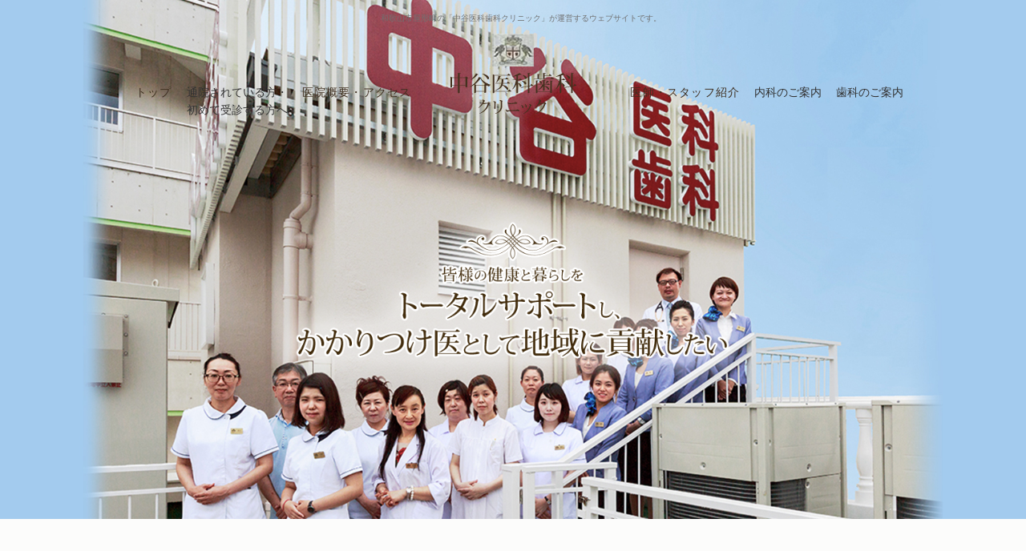

--- FILE ---
content_type: text/html
request_url: http://www.nakatani-ikashika.jp/
body_size: 6069
content:
<!doctype html>
<html lang="ja">

<head>
<!-- Google Tag Manager -->
<script>(function(w,d,s,l,i){w[l]=w[l]||[];w[l].push({'gtm.start':
new Date().getTime(),event:'gtm.js'});var f=d.getElementsByTagName(s)[0],
j=d.createElement(s),dl=l!='dataLayer'?'&l='+l:'';j.async=true;j.src=
'https://www.googletagmanager.com/gtm.js?id='+i+dl;f.parentNode.insertBefore(j,f);
})(window,document,'script','dataLayer','GTM-WRKPFSQ');</script>
<!-- End Google Tag Manager -->
    <meta charset="utf-8">
    <meta name="viewport" content="width=device-width, initial-scale=1, maximum-scale=1, user-scalable=no">
    <meta name="format-detection" content="telephone=no">
    <title>中谷医科歯科クリニック｜和歌山市屋形町の内科・歯医者</title>
    <meta name="keywords" content="和歌山,歯科,プライマリーヘルスケア
,内科,生活習慣外来">
    <meta name="description" content="地域に密着したケアミックス型クリニック・和歌山市屋形町の「中谷医科歯科クリニック」は、健康と暮らしをトータルサポートいたします。一般歯科をはじめ、口腔外科・スポーツ歯科など幅広い診療に対応。内科の総合診療やプライマリーヘルスケア
、生活習慣外来もご相談ください。">
    <link rel="stylesheet" href="css/styles.css">
    <link rel="stylesheet" href="css/responsive.css">
    <link rel="stylesheet" href="css/slick.css">
    <script type="text/javascript" src="js/jquery-2.0.0.min.js"></script>
    <script type="text/javascript" src="js/track-tel.js"></script>
    <script type="text/javascript" src="js/top_blog.js"></script>
    <link rel="stylesheet" href="./css/jquery.jscrollpane.css">
    <script src="./js/jquery.jscrollpane.js"></script>
    <script>
        $(function() {
            $('.scroll-pane').jScrollPane();
        });

    </script>

    <!-- Google Analytics start -->
    <script>
        (function(i, s, o, g, r, a, m) {
            i['GoogleAnalyticsObject'] = r;
            i[r] = i[r] || function() {
                (i[r].q = i[r].q || []).push(arguments)
            }, i[r].l = 1 * new Date();
            a = s.createElement(o),
                m = s.getElementsByTagName(o)[0];
            a.async = 1;
            a.src = g;
            m.parentNode.insertBefore(a, m)
        })(window, document, 'script', 'https://www.google-analytics.com/analytics.js', 'ga');

        ga('create', 'UA-91675520-29', 'nakatani-ikashika.jp');
        ga('send', 'pageview');

    </script>
    <!-- Google Analytics end -->
</head>

<body class="index">
<!-- Google Tag Manager (noscript) -->
<noscript><iframe src="https://www.googletagmanager.com/ns.html?id=GTM-WRKPFSQ"
height="0" width="0" style="display:none;visibility:hidden"></iframe></noscript>
<!-- End Google Tag Manager (noscript) -->
    <div id="fb-root"></div>
    <script>
        (function(d, s, id) {
            var js, fjs = d.getElementsByTagName(s)[0];
            if (d.getElementById(id)) return;
            js = d.createElement(s);
            js.id = id;
            js.src = "//connect.facebook.net/ja_JP/sdk.js#xfbml=1&version=v2.9";
            fjs.parentNode.insertBefore(js, fjs);
        }(document, 'script', 'facebook-jssdk'));

    </script>
    <div id="wrapper">
        <!--header-->
        <header id="header">
            <div class="inner">
                <h1>和歌山市屋形町の「中谷医科歯科クリニック」が運営するウェブサイトです。</h1>
                <p class="logo"><a href="http://www.nakatani-ikashika.jp/"><img src="images/logo.png" alt="中村医科歯科クリニック"></a></p>
                <p class="logo_sp"><a href="http://www.nakatani-ikashika.jp/"><img src="images/logo_sp.png" alt="中村医科歯科クリニック"></a></p>
                <!--icon-menu-->
                <button class="icon_menu"><span></span></button>
            </div>
            <!--gnavi-->
            <nav id="gnavi">
                <ul class="pc_gnavi">
                    <li><a href="http://www.nakatani-ikashika.jp/">トップ</a></li>
                    <li class="has-sub"> <span>通院されている方・<br>初めて受診する方へ</span>
                        <ul class="sub">
                            <li><a href="first_visit/">診療方針</a></li>
                            <li><a href="first_visit/access.html">医院概要・アクセス</a></li>
                            <li><a href="first_visit/staff.html">医師・スタッフ紹介</a></li>
                        </ul>
                    </li>
                    <li class="tit"><a href="first_visit/access.html">医院概要・アクセス</a></li>
                    <li class="tit"><a href="first_visit/staff.html">医師・スタッフ紹介</a></li>
                    <li><span>内科のご案内</span>
                        <ul class="sub">
                            <li><a href="internal/#int01">内科一般　</a></li>
                            <li><a href="internal/lifestyle.html">生活習慣病外来</a></li>
                            <li><a href="internal/vaccination.html">予防接種</a></li>
                            <li><a href="internal/checkup.html">健康診断</a></li>
                            <li><a href="internal/company_screening.html">各種企業健診について</a></li>
                            <li><a href="internal/counseling.html">産業カウンセリング</a></li>
                        </ul>
                    </li>
                    <li><span>歯科のご案内</span>
                        <ul class="sub">
                            <li><a href="dental/">一般歯科・口腔外科・小児歯科</a></li>
                            <li><a href="dental/preventive.html">予防歯科・クリーニング・口臭外来・妊婦健診</a></li>
                            <li><a href="dental/lost.html">歯を失った方へ</a></li>
                            <li><a href="dental/orth.html">矯正歯科</a></li>
                            <li><a href="dental/este.html">審美歯科・ホワイトニング</a></li>
                        </ul>
                    </li>
                </ul>
                <ul class="sp_gnavi">
                    <li>
                        <ul class="sub">
                            <li class="mbar01"><a href="https://maps.app.goo.gl/NZVGcXfgVzbfqY9j6" target="_blank" onClick="ga('send', 'event', 'sp', 'map');">マップを開く</a></li>
                            <li class="mbar02"><a href="tel:0734332002" onClick="ga('send', 'event', 'sp', 'tel');">電話をする</a></li>
                        </ul>
                    </li>
                    <li><a href="http://www.nakatani-ikashika.jp/">トップ</a></li>
                    <li class="tit"><span>通院されている方・初めて受診する方へ</span>
                        <ul class="sub">
                            <li><a href="first_visit/">診療方針</a></li>
                            <li><a href="first_visit/access.html">医院概要・アクセス</a></li>
                            <li><a href="first_visit/staff.html">医師・スタッフ紹介</a></li>
                        </ul>
                    </li>
                    <li class="tit"><span>内科のご案内</span>
                        <ul class="sub">
                            <li><a href="internal/#int01">内科一般　</a></li>
                            <li><a href="internal/lifestyle.html">生活習慣病外来</a></li>
                            <li><a href="internal/vaccination.html">予防接種</a></li>
                            <li><a href="internal/checkup.html">健康診断</a></li>
                            <li><a href="internal/company_screening.html">各種企業健診について</a></li>
                            <li><a href="internal/counseling.html">産業カウンセリング</a></li>
                        </ul>
                    </li>
                    <li class="tit"><span>歯科のご案内</span>
                        <ul class="sub">
                            <li><a href="dental/">一般歯科・口腔外科・小児歯科</a></li>
                            <li><a href="dental/preventive.html">予防歯科・クリーニング・口臭外来・妊婦健診</a></li>
                            <li><a href="dental/lost.html">歯を失った方へ</a></li>
                            <li><a href="dental/orth.html">矯正歯科</a></li>
                            <li><a href="dental/este.html">審美歯科・ホワイトニング</a></li>
                        </ul>
                    </li>
                </ul>
            </nav>
        </header>
        <!--main-->
        <main id="main">
            <div id="mainvisual">
                <h2><img src="images/idx_h2.png" alt="皆様の健康と暮らしをトータルサポートし、かかりつけ医として地域に貢献したい"></h2>
                <ul class="slider_main">
                    <li class="img01"></li>
                    <li class="img02"></li>
                    <li class="img03"></li>
                    <li class="img04"></li>
                    <li class="img05"></li>
                </ul>

            </div>
            <!--content-->

            <ul class="menu_bar">
                <li><a href="https://maps.app.goo.gl/NZVGcXfgVzbfqY9j6" target="_blank" onClick="ga('send', 'event', 'sp', 'map');">マップを開く</a></li>
                <li><a href="tel:0734332002" onClick="ga('send', 'event', 'sp', 'tel');">電話をする</a></li>
            </ul>
            <div id="content">
                 <div class="acoun_out01">
           	  <div class="acoun01">				
				<div style="color:#0067aa;font-size:21px;margin:20px 0 8px">混雑状況</div> <script type="text/javascript" async="async" src="//cdn.innaimachi.jp/widget/v1.js?clinic_id=165013"></script> 
				</div></div>
                
			  <div class="acoun_out">
				<div class="acoun d-flex inner">
                    <p><a href="https://www.kusurinomadoguchi.com/remote/115418?utm_source=hospital_115418&utm_medium=referral&utm_campaign=hospital&utm_content=0" target="_blank" rel="noopener noreferrer"><img src="images/online_bnr.jpg" alt="オンライン診療"></a></p>
                    <p><a href="https://www.kusurinomadoguchi.com/remote/115418?utm_source=hospital_115418&utm_medium=referral&utm_campaign=hospital&utm_content=0" target="_blank" rel="noopener noreferrer"><img src="images/aga_bnr.png" alt="AGA"></a></p>
                    <p><a href="https://okusuritecho.epark.jp/renew/about" target="_blank" rel="noopener noreferrer"><img src="images/kanri_bnr.png" alt="お薬 手帳"></a></p>
                </div>
			  </div>
			  <div class="acoun_out">
				<div class="acoun">
					<div class="acoun_in">
						<p class="acoun_tt">往診・訪問診療開始のお知らせ</p>
                        <p class="acountxt mb-0">当院では往診・訪問診療を開始いたしました。<br>
                        来院が難しい場合でもご相談ください。</p>
                        <h3 class="index_h3 mb-0">往診・訪問診療<br class="sp">実施日</h3>
                        <dl class="acountxt_dl">
                            <dt>月・水</dt>
                            <dd>17:30～19:00</dd>
                        </dl>
                        <dl class="acountxt_dl">
                            <dt>木</dt>
                            <dd>15:00～19:00</dd>
                        </dl>
					</div>
				</div>
					</div>
                <!--box09-->
                <div class="box09">
                  <div class="inner">
                      <h3 class="index_h3">中谷医科歯科クリニックのモットー</h3>
                      <p class="idex_tit">“　和を以て尊しとなす　”</p>
                      <p>「健康と暮らしをトータルサポートし、みなさまにとっての『ホームドクター』でありたい」というのが当院の基本理念。</p>
                      <p>そのために、私たち中谷医科歯科クリニックは地域の皆様との調和を大切にしています。 </p>
                  </div>
                </div>
                <!--/box09-->
                <!--box01-->
				   <div class="box07">
                    <div class="inner">
                        <h3 class="index_h3">中谷医科歯科クリニックからのごあいさつ</h3>
                        <p class="mb-5">和服、和紙、和食、、、などなど。私たちの住んでいるこの国の形を一言で表す時、私たちは「和」という言葉を自然に使っていると思います。 <br>「和」という言葉にはやわらげる、なごむ、争いごとがなく穏やかにまとまる(調和のとれた状態)、性質の違うものが一緒にとけ合う(融和する)、二つ以上の数を合わせたもの(足し算)、更には元々あった物に新たな物を付け加え融合させ発展させるなどといった意味合いも含まれます。
                        </p>
                        <div class="b07">
                            <p>正に自分達の在るべき方向性は全てこの一文字に集約されているように私は感じます。<br>当院は昭和の初期に歯科医院を前身として発足し、時代の移り変わりと共に地域の皆様のニーズに応えながら新たな部門を融合し複合医療施設へと育って参りました。<br>
                            </p>
                            <p>
                                今後も当院職場スタッフ、関連医療施設、関連介護施設との「和」を大切にしながら、地域の人々への「輪」を広げていきたいと願っています。<br>私が和みの国、ここ和歌山に生まれ育ったのもきっと何かのご縁だと感じています。<br>私どもにお手伝いできることがありましたら、ぜひお気軽にご相談ください。
                            </p>
                            <p class="txt_r">　中谷医科歯科クリニック <br> 　会長・内科院長　中谷　宗幹
                            </p>
                        </div>

                    </div>
                </div>
                <div class="infobox">
                    <h3 class="index_h3">医院情報</h3>
                    <div class="inner clearfix">
                        <div class="b01_l clearfix">
                            <div class="clearfix b01_l_box_wrap">
                                <div class="b01_l_box">
                                    <dl>
                                        <dt>総合</dt>
                                        <dd><a href="tel:0734332002">073-433-2002</a></dd>
                                    </dl>
                                    <dl>
                                        <dt>歯科</dt>
                                        <dd><a href="tel:0734222462">073-422-2462</a></dd>
                                    </dl>
                                    <dl>
                                        <dt>健康診断</dt>
                                        <dd><a href="tel:0734331897">073-433-1897</a></dd>
                                    </dl>
                                </div>
                               
                            </div>
                            <div class="b01_l_box2">
                                <div class="tit">
                                    <p><span>診療科目</span></p>
                                </div>
                                <dl>
                                    <dt>医科</dt>
                                    <dd>内科一般　プライマリーヘルスケア　生活習慣外来　企業検診　産業医</dd>
                                    <dt>歯科</dt>
                                    <dd>一般歯科、口腔外科、小児歯科、審美歯科、矯正歯科、口臭外来</dd>
                                </dl>
                                <p class="b01_btn02"><a href="first_visit/access.html#access01">アクセスはこちら</a></p>
                            </div>
                        </div>
                        <div class="b01_r">
                            <div class="tit">
                                <p><span>診療時間</span></p>
                            </div>
                            <p class="infotit">医科</p>
                            <p class="mb-20"><img src="images/time_01.jpg" width="380" alt="診療時間（医科）"></p>
                            <p ><a href="https://fdoc.jp/clinic/detail/index/id/165013/" target="_blank" class="nohover "><img src="images/epark01.png" width="220" height="80" alt="epark" class="img100" /></a></p>
                            <p class="infotit">歯科</p>
                            <p><img src="images/time_02.jpg" width="380" height="150" alt="診療時間（歯科）"></p>
                             <p class="b01_btn03"><a href="./contact/">歯科のメールでの<br >
お問い合わせはこちら</a></p>
                          <p>●医科・歯科ともに日・祝・土曜午後は休診となっております。</p>
                        </div>
                    </div>
                </div>

                <!--box02
			<div class="box02 center">
				<div class="inner">
					<h4>このまちの医療コンシェルジュ<span>皆様の健康と暮らしをトータルサポートし、皆様のかかりつけ医でありたい･･･ </span></h4>
					<p class="mb-45">病気にならない為の予防の医学に努め、地域の皆様が安心して安全に医療とリハビリテーションを利用できることで、住み慣れた地域で皆様が安心して過ごせるよう、地域を守り支えます。医療面での人口の流出を防ぎ、
						住みやすい和歌山を目指します。</p>
					<p class="btn"><a href="first_visit/" class="btn01">診療方針について</a></p>
				</div>
			</div>
            -->

                <!--box03
			<div class="box03">
				<div class="inner">
					<div class="b03">
						<h4>地域の皆様のかかりつけ医</h4>
						<p class="mb-45">皆様の健康と暮らしをトータルサポートし、皆様のかかりつけ医として貢献する事を<br>
							中谷医科歯科病院の使命としております。</p>
						<p class="btn"><a href="first_visit/#fv01" class="btn01">詳しくはこちら</a></p>
					</div>
				</div>
			</div>
			-->

                <!--box05-->
                <div class="box05">
                    <h3 class="index_h3">診療案内<span>中谷医科歯科クリニックの診療科目のご案内</span></h3>
                    <div class="inner clearfix">
                        <div class="b05_l">
                            <div class="tit">
                                <p><span>内科のご案内</span></p>
                            </div>
                            <ul class="list_02">
                                <li><a href="internal#int01">内科一般</a></li>
                                <li><a href="internal/lifestyle.html">生活習慣病外来</a></li>
                                <li><a href="internal/vaccination.html">予防接種</a></li>
                                <li><a href="internal/company_screening.html">各種企業健診について</a></li>
                                <li><a href="internal/counseling.html">産業カウンセリング</a></li>
                                <li><a href="internal/counseling.html#int04">ストレスチェック</a></li>

                            </ul>
                        </div>
                        <div class="b05_r">
                            <div class="tit">
                                <p><span>歯科のご案内</span></p>
                            </div>
                            <ul class="list_02">
                                <li class="sec01"><a href="dental/">一般歯科・口腔外科<br> 小児歯科</a></li>
                                <li class="sec02"><a href="dental/preventive.html#preventive01">予防歯科・クリーニング</a></li>
                                <li><a href="dental/preventive.html#preventive02">口臭外来</a></li>
                                <li><a href="dental/lost.html">歯を失った方へ</a></li>
                                <li class="sec02"><a href="dental/orth.html">矯正歯科</a></li>
                                <li class="sec01"><a href="dental/este.html">審美歯科<br> ホワイトニング</a></li>
                                <li class="sec02"><a href="dental/preventive.html#preventive03">歯科検診</a></li>
                                <li class="sec02"><a href="dental/preventive.html#preventive04">妊婦健診</a></li>
                            </ul>
                        </div>
                    </div>
                </div>
                <!--box07-->


                <!--box07
			<div class="box08">
				<div class="inner clearfix">
					<div class="b08_l">
						<div class="tit">
							<p><span>お知らせ</span></p>
						</div>
						<ul class="scroll-pane">
						</ul>
					</div>
					<div class="b08_r">
						<div class="fb-page" data-href="https://www.facebook.com/%E5%92%8C%E6%AD%8C%E5%B1%B1%E3%83%AA%E3%83%8F%E3%83%93%E3%83%AA%E3%83%86%E3%83%BC%E3%82%B7%E3%83%A7%E3%83%B3%E7%97%85%E9%99%A2-468625499975632/" data-tabs="timeline" data-width="" data-height="340" data-small-header="true" data-adapt-container-width="true" data-hide-cover="false" data-show-facepile="true">
							<blockquote cite="https://www.facebook.com/%E5%92%8C%E6%AD%8C%E5%B1%B1%E3%83%AA%E3%83%8F%E3%83%93%E3%83%AA%E3%83%86%E3%83%BC%E3%82%B7%E3%83%A7%E3%83%B3%E7%97%85%E9%99%A2-468625499975632/" class="fb-xfbml-parse-ignore"><a href="https://www.facebook.com/%E5%92%8C%E6%AD%8C%E5%B1%B1%E3%83%AA%E3%83%8F%E3%83%93%E3%83%AA%E3%83%86%E3%83%BC%E3%82%B7%E3%83%A7%E3%83%B3%E7%97%85%E9%99%A2-468625499975632/">和歌山リハビリテーション病院</a></blockquote>
						</div>
					</div>
				</div>
			</div>
            -->

            </div>
            <!--content-->
        </main>
        <!--footer-->
        <footer id="footer">
<!--
            <div class="infobox">
                <div class="inner clearfix">
                    <div class="b01_l clearfix">
                        <div class="clearfix b01_l_box_wrap">
                            <div class="b01_l_box">
                                <dl>
                                    <dt>総合</dt>
                                    <dd><a href="tel:0734332002">073-433-2002</a></dd>
                                </dl>
                                <dl>
                                    <dt>歯科</dt>
                                    <dd><a href="tel:0734222462">073-422-2462</a></dd>
                                </dl>
                                <dl>
                                    <dt>健康診断</dt>
                                    <dd><a href="tel:0734331897">073-433-1897</a></dd>
                                </dl>
                            </div>
                            <div class="b01_r_box">
                                <p class="b01_btn01"><a href="contact/">メールでのご相談<br> お問い合わせ</a></p>
                            </div>
                        </div>
                        <div class="b01_l_box2">
                            <div class="tit">
                                <p><span>診療科目</span></p>
                            </div>
                            <dl>
                                <dt>医科</dt>
                                <dd>内科一般　プライマリーヘルスケア　生活習慣外来　企業検診　産業医</dd>
                                <dt>歯科</dt>
                                <dd>一般歯科、口腔外科、小児歯科、審美歯科、矯正歯科、口臭外来</dd>
                            </dl>
                            <p class="b01_btn02"><a href="first_visit/access.html#access01">アクセスはこちら</a></p>
                        </div>
                    </div>
                    <div class="b01_r">
                        <div class="tit">
                            <p><span>診療時間</span></p>
                        </div>
                        <p class="infotit">医科</p>
                        <p class="mb-20"><img src="images/time_01.jpg" width="380" height="158" alt="診療時間（医科）"></p>
                        <p class="infotit">歯科</p>
                        <p><img src="images/time_02.jpg" width="380" height="150" alt="診療時間（歯科）"></p>
                        <p>●医科・歯科ともに日・祝・土曜午後は休診となっております。</p>
                    </div>
                </div>
            </div>
-->
            <p id="totop"><a href="#"><img src="images/totop.png" alt="to top" /></a></p>
            <p class="copyright">Copyright &copy; 中谷医科歯科クリニック. All Rights Reserved.</p>
        </footer>

        <!--//popup_cal-->
    </div>
    <script type="text/javascript" src="js/slick.js"></script>
    <script type="text/javascript" src="js/top.js"></script>
    <script type="text/javascript" src="js/common.js"></script>
</body>

</html>


--- FILE ---
content_type: text/html
request_url: http://www.nakatani-ikashika.jp/blog/_custom/?callback=callback&_=1768634607052
body_size: 23
content:

callback({"data":[]});

--- FILE ---
content_type: text/html
request_url: http://www.nakatani-ikashika.jp/blog/_custom/?limit=15&callback=jQuery2200356258236360639_1768634607053&_=1768634607054
body_size: 54
content:

jQuery2200356258236360639_1768634607053({"data":[]});

--- FILE ---
content_type: text/html
request_url: http://cdn.innaimachi.jp/widget/v1/widget_default.html?clinic_id=165013&pattern=undefined
body_size: 1067
content:
<!DOCTYPE html PUBLIC "-//W3C//DTD HTML 4.01 Transitional//EN" "http://www.w3.org/TR/html4/loose.dtd">
<html>
<head>
<!-- Global site tag (gtag.js) - Google Analytics -->
<script async src="https://www.googletagmanager.com/gtag/js?id=UA-140343257-1"></script>
<script>
  window.dataLayer = window.dataLayer || [];
  function gtag(){dataLayer.push(arguments);}
  gtag('js', new Date());

  gtag('config', 'UA-140343257-1');
</script>
<meta http-equiv="Content-Type" content="text/html"; charset="UTF-8">
<meta http-equiv="Pragma" content="no-cache">
<meta http-equiv="Cache-Control" content="no-store">
<meta http-equiv="Cache-Control" content="no-cache">
<link href="https://use.fontawesome.com/releases/v5.6.1/css/all.css" rel="stylesheet">
<link href="widget_default.css" rel="stylesheet">
<title>待ち時間状況</title>
</head>
<body>
<div class="wrap_item">
<div id="display-disabled" style="display: none;">
  <div class="en" align="center">
    <p class="lead">現在、表示停止中のため直接医院にお問い合わせください。</p>
  </div>
</div>

<div id="closed-status" style="display: none;">
  <div class="en" align="center">
    <p class="lead">現在、受付時間外です。</p>
  </div>
</div>

<div id="ended-status" style="display: none;">
  <div class="en" align="center">
    <p class="lead">現在、受付時間外です。</p>
  </div>
</div>

<div id="holiday-status" style="display: none;">
  <div class="en" align="center">
    <p class="lead">本日、休診日となります。</p>
  </div>
</div>

<div id="open-status" style="display: none;">
  <h4>受付状況</h4>
  <div class="en" align="center">
    <p class="lead">受付中</p>
  </div>
</div>

<div id="waiting-patients-count" style="display: none;">
  <h4>待合室滞在人数</h4>
  <div class="en" align="center">
    <p class="lead"><i class="fas fa-users"></i>&nbsp;<span class="value">-</span>名</p>
  </div>
</div>

<div id="wait-time-minutes" style="display: none;">
  <h4>診察までの目安時間</h4>
  <div class="en" align="center">
    <p class="lead"><i class="far fa-clock"></i>&nbsp;<span class="value">-</span>分</p>
  </div>
</div>

</div>
<div class="m-top">
  <p id="last-updated-at" style="text-align: right;"><span class="value">-</span>更新</p>
  <p id="disclaimers"><span class="value"></span></p>
</div>
<script src="https://cdnjs.cloudflare.com/ajax/libs/moment.js/2.24.0/moment.min.js" defer></script>
<script src="widget.js" defer></script>
</body>
</html>


--- FILE ---
content_type: text/css
request_url: http://www.nakatani-ikashika.jp/css/styles.css
body_size: 7791
content:
@charset "UTF-8";
@import "base.css";
@import "fonts.css";
@import "normalize.css";
/*==========================================================================*/

/*//////////////////////////////////////////////////////////////////////////*/

/*//////                                                              //////*/

/*//////  Copyright (C) 2009 株式会社フリーセル All Rights Reserved.  //////*/

/*//////                                                              //////*/

/*//////////////////////////////////////////////////////////////////////////*/

/*                                                                          */

/*    base.css  --> スタイルの初期設定を行うため、変更しないで下さい。      */

/*    fonts.css --> フォントの初期設定を行うため、変更しないで下さい。      */

/*                                                                          */

/*==========================================================================*/

/*==========================================================================*/

/*                           Common-Setting                                 */

/*==========================================================================*/

/* 基本タグのフォントサイズを指定（12px -> 120% or 1.2em ） */

h1,
h2,
h3,
h4,
h5,
h6,
input,
button,
textarea,
select,
p,
blockquote,
th,
td,
pre,
address,
li,
dt,
dd {
    font-size: 180%;
}

img {
    vertical-align: bottom;
}



/* Header内で設定 */

h2 {
    font-size: 38px;
    text-align: center;
    color: #4a2c0f;
    -webkit-text-stroke: 0.1px #a0906e;
    letter-spacing: 0.1em;
    font-weight: 500;
}

h3 {
    font-size: 30px;
    font-weight: 500;
    text-align: center;
    color: #271605;
    background: #FCFCFA url(../images/lm_01.png) center top 20px no-repeat;
    background-size: 35px 34px;
    padding: 62px 40px 24px 40px;
    border: 1px solid #746150;
    position: relative;
    z-index: 1;
    outline: 5px solid #E4D3BF;
    width: 97%;
    margin: 8px auto 40px;
}

h3:before,
h3:after {
    content: "";
    position: absolute;
    width: 80px;
    height: 80px;
    z-index: -1
}

h3:before {
    background: url(../images/h3_ico01.png) no-repeat bottom left;
    background-size: 60px;
    left: 10px;
    bottom: 10px;

}

h3:after {
    background: url(../images/h3_ico02.png) no-repeat top right;
    background-size: 60px;
    right: 10px;
    top: 10px;

}

h4 {
    font-size: 26px;
    font-weight: bold;
    text-align: center;
    margin-bottom: 25px;
    background: url(../images/bg_h4.jpg) 50% 100% no-repeat;
    padding-bottom: 15px;
}

div.tit {
    background-image: url(../images/lm_02.png), url(../images/lm_03.png);
    background-position: left, right;
    background-repeat: no-repeat;
}

div.tit p,
div.tit h5 {
    position: relative;
    text-align: center;
    font-size: 18px;
    color: #382717;
    font-weight: 500;
}

div.tit h5 {
    margin-bottom: 15px;
    font-weight: bold;
}

div.tit p span,
div.tit h5 span {
    position: relative;
    z-index: 1;
    display: inline-block;
    margin: 0 2.5em;
    padding: 0 1em;
    background: url(../images/bg_01.jpg) 0 0 repeat;
    text-align: center
}

div.tit h5 span {
    background: #FFF;
}

div.tit p::before,
div.tit h5::before {
    position: absolute;
    top: 50%;
    z-index: 1;
    content: '';
    display: block;
    width: 100%;
    height: 1px;
    background-color: #8c7c64;
}

h5.h5_2,
p.h5_2 {
    font-size: 20px;
    color: #503822;
    text-align: center;
    margin-bottom: 15px;
    font-weight: 600;
    background: url(../images/lm_06.png) 50% 0 no-repeat;
    background-size: 30px;
    padding-top: 34px;
}

h5.h5_2 span,
p.h5_2 span {
    font-size: 120%;
    font-weight: bold;
    margin-right: 5px;
    color: #8f6c4e;
}

.tit2 {
    font-size: 26px;
    text-align: center;
    margin-bottom: 15px;
}

.tit3 {
    font-size: 18px;
    text-align: left;
    margin-bottom: 15px;
    font-weight: bold;
}

a {
    color: #7b8d71;
    text-decoration: none;
}

a:hover,
a:active {
    color: #7b8d71;
    text-decoration: underline;
}

a:visited {}

ul {}

li {}

dl {}

dt {}

dd {}

/****table****/

table {
    width: 100%
}

.under-tbl,
.under-tbl2 {
    margin-bottom: 50px;
    border-top: 1px solid #b9ac93;
    border-bottom: 1px solid #b9ac93;
}

.under-tbl th,
.under-tbl td,
.under-tbl2 th,
.under-tbl2 td {
    border: none;
    font-size: 16px;
    letter-spacing: 1.8px;
}

.under-tbl tr,
.under-tbl2 tr {
    border-top: 1px dashed #b9ac93;
    border-bottom: 1px dashed #b9ac93;
}

.under-tbl th,
.under-tbl2 th {
    color: #533d29;
    font-weight: bold;
    padding-left: 20px;
    background: #dad5c6;
}

.under-tbl td,
.under-tbl2 td {
    padding: 25px 0 25px 25px;
    text-align: left;
}
.under-tbl.vaccin {
  margin-bottom: 10px;
}
.under-tbl.vaccin td.right {
    text-align: right;
    padding-right: 25px;
}

.under-tbl td ul li,
.under-tbl2 td ul li {
    background: url(../images/lm_05.png) 0 50% no-repeat;
    padding: 0 0 0 20px;
    text-align: left;
    margin-bottom: 10px;
}

.under-tbl td ul li:last-child,
.under-tbl2 td ul li:last-child {
    margin-bottom: 0;
}

.under-tbl td.tdh,
.under-tbl2 td.tdh {
    font-weight: bold;
    text-align: center;
    color: #382717;
    width: 25%;
}
.dental .under-tbl td.tdh {
    width: 170px;
}

.merit .under-tbl td {
    width: 50%;
}

.under-tbl td.tdh p.circle,
.under-tbl2 td.tdh p.circle {
    width: 40px;
    height: 40px;
    border-radius: 50%;
    -moz-border-radius: 50%;
    -webkit-border-radius: 50%;
    -o-border-radius: 50%;
    -ms-border-radius: 50%;
    font-size: 16px;
    color: #FFF;
    background-color: #c3742c;
    text-align: center;
    line-height: 1.0;
    margin: 0 auto 6px;

}

.under-tbl td.tdh p.circle span,
.under-tbl2 td.tdh p.circle span {
    position: relative;
    display: block;
    top: 50%;
    transform: translateY(-50%);
}


/****timetable****/

.timetable {
    margin-bottom: 50px;
    border: 1px solid #987a60;
}

.timetable th,
.timetable td {
    font-size: 16px;
    letter-spacing: 1.8px;
    border: 1px solid #987a60;
    text-align: center;
}

.timetable th {
    color: #533d29;
    font-weight: bold;
    padding-left: 10px;
    background: #dad5c6;
}

.timetable td {
    padding: 20px;
    text-align: center;
    background: #FFF;
}

.timetable td.tdh {
    font-weight: bold;
}
.timetable caption {
    caption-side: bottom; 
    padding: 10px; 
    text-align: left; 
    font-size: 16px;}


p {
    font-weight: 500;
    margin: 0 0 1.9em
}

p,
dd,
td,
th,
li {
    line-height: 1.6em;
    font-weight: 500;
}

.glay {
    color: #777;
}

.arrow {
    width: 0;
    height: 0;
    border-top: 20px solid #b0957e;
    border-right: 35px solid transparent;
    border-bottom: 20px solid transparent;
    border-left: 35px solid transparent;
    margin: 40px auto 20px;
    text-align: center;
}

#toTop {
    border: none;
    bottom: 50px;
    cursor: pointer;
    display: none;
    overflow: hidden;
    position: fixed;
    width: 50px;
    height: 50px;
    right: 50px;
    text-decoration: none;
    margin: 0;
}

#toTop a img:hover {
    opacity: 0.8;
}

a.link_out:hover {
    text-decoration: none;
}

* {
    padding: 0;
    margin: 0;
}

*,
*:before,
*:after {
    -moz-box-sizing: border-box;
    -ms-box-sizing: border-box;
    box-sizing: border-box;
}

a {
    color: #cc6633;
}

a:hover,
a:active {
    color: #cc6633;
    text-decoration: none
}

a.lnk:hover {
    text-decoration: underline;
}

a:hover img {
    opacity: 0.7;
    transition: all ease 0.6s;
    -webkit-transition: all ease 0.6s;
    -moz-transition: all ease 0.6s;
}
a.nohover:hover img {
    opacity: 1;
    transition: all ease 0.6s;
    -webkit-transition: all ease 0.6s;
    -moz-transition: all ease 0.6s;
}
a:hover img.no-hover {
    opacity: 1
}

h1,
h2,
h3,
h4,
h5,
h6 {
    line-height: 1.4em;
}

/**************Header************/

body {
    font-family: "游ゴシック体", "Yu Gothic", YuGothic, sans-serif;
    color: #333333;
}

#wrapper {
    min-width: 980px;

    overflow: }

.fl {
    float: left
}

.fr {
    float: right
}

#header {
    margin: 0 auto;
    background: #FFF;
    position: relative;
    background: none;
    height: inherit;
    height: 160px;
    width: 960px;
    z-index: 999;
    left: 0;
    right: 0;
}

.index #header {
    height: inherit;
    background: none;
    position: absolute;
}

#header h1 {
    font-size: 10px;
    margin-bottom: 65px;
    margin-top: 16px;
    text-align: center;
    color: #707070;
}

#header .logo {
    position: absolute;
    width: 160px;
    height: 100px;
    margin: 0 auto;
    top: 26px;
    left: 0;
    right: 0;
}

.index #header .logo {
    top: 42px;
}

#header .logo_sp {
    display: none;
}

.logo img {
    max-width: 100%
}

/*****under mainimg***********/

.mainimg {
    background: url(../images/under_mainimg.jpg) 50% 90% no-repeat;
    padding: 70px 0
}


/*****gnavi***********/

#gnavi {

    width: 100%;
}

#gnavi.fixed {
    position: fixed;
    top: 0;
    z-index: 90;
    overflow: inherit;
    animation: gnavi-fixed 0.7s;
    -webkit-animation: gnavi-fixed 0.7s;
    -moz-animation: gnavi-fixed 0.7s;
    -ms-animation: gnavi-fixed 0.7s;
    background-color: #67523f;
    left: inherit;
    right: inherit;
}


#gnavi.fixed .sub a {
    color: #544333;
    text-decoration: none
}

@keyframes gnavi-fixed {
    0% {
        opacity: 0;
        transform: translateY(-100%)
    }
    100% {
        opacity: 1;
        transform: translateY(0)
    }
}

@-webkit-keyframes gnavi-fixed {
    0% {
        opacity: 0;
        transform: translateY(-100%)
    }
    100% {
        opacity: 1;
        transform: translateY(0)
    }
}

@-moz-keyframes gnavi-fixed {
    0% {
        opacity: 0;
        transform: translateY(-100%)
    }
    100% {
        opacity: 1;
        transform: translateY(0)
    }
}

.pc_gnavi {
    width: 980px;
    margin: 0 auto;
    text-align: center;
}

.pc_gnavi > li {
    float: left;

    font-size: 14px;
    cursor: pointer;
    display: inline-block;
    vertical-align: middle;

}

.fixed .pc_gnavi {
    display: flex;
}

.fixed .pc_gnavi > li {
    margin-right: 0;
    min-width: 142px
}

.fixed .pc_gnavi > li > a,
.fixed .pc_gnavi > li > span {
    color: #fff;
    padding: 20px 13px;
    display: inline-block
}

.fixed .pc_gnavi > li:last-child {
    float: right;
    min-width: 141px
}

.fixed .pc_gnavi > li:nth-child(2),
.fixed .pc_gnavi > li:nth-child(3),
.fixed .pc_gnavi > li:nth-child(4) {
    min-width: 185px
}

.fixed .pc_gnavi > li:hover {
    background: rgba(255, 255, 255, 0.9);
    transition: all 0.3s ease
}

.fixed .pc_gnavi > li:hover a,
.fixed .pc_gnavi > li:hover span {
    color: #67523F;
    text-decoration: underline
}

.pc_gnavi > li > a {
    display: block;

    text-decoration: none;
    color: #3f2f20;
    font-size: 14px;
    letter-spacing: 1.2px;
    position: relative;
    z-index: 10;
}

.pc_gnavi > li > a:hover {
    color: #67523F;
    text-decoration: underline;

}

.pc_gnavi > li:nth-child(3) {
    margin-right: 255px;
}

.fixed .pc_gnavi > li:nth-child(3) {
    margin-right: 0
}

.pc_gnavi > li > a,
.pc_gnavi > li > span {
    position: relative;
    z-index: 1;
    padding: 9px;
    display: inline-block;
    vertical-align: middle;
}

.fixed .pc_gnavi > li > a:after,
.fixed .pc_gnavi > li > span:after {
    display: none
}

.pc_gnavi > li > a:after,
.pc_gnavi > li > span:after {
    width: 0;
    height: 100%;
    content: "";
    position: absolute;
    background: rgba(255, 255, 255, 0.9);
    box-shadow: 0px 1px 10px 5px rgba(255, 255, 255, 0.7);
    border-radius: 60px;
    right: 0;
    left: 0;
    margin: 0 auto;
    top: 0;
    z-index: -1;
    opacity: 0;
    transition: all 0.4s ease
}
.under .pc_gnavi > li > a:after,
.under .pc_gnavi > li > span:after {
    width: 0;
    height: 100%;
    content: "";
    position: absolute;
    background: rgba(136, 122, 109, 0.2);
    box-shadow: 0px 1px 10px 5px rgba(255, 255, 255, 0.7);
    border-radius: 60px;
    right: 0;
    left: 0;
    margin: 0 auto;
    top: 0;
    z-index: -1;
    opacity: 0;
    transition: all 0.4s ease
}

.pc_gnavi > li > a:hover:after,
.pc_gnavi > li > span:hover:after {
    width: 100%;
    opacity: 1
}

.pc_gnavi > li > a:hover,
.pc_gnavi > li > span:hover {
    width: 100%;
    opacity: 1;
    text-decoration: underline
}



/***sub menu***/

.pc_gnavi .sub {
    opacity: 0;
    visibility: hidden;
    position: absolute;
    min-width: 230px;
    width: inherit;
    margin: 0;
}


.pc_gnavi li:hover .sub {
    opacity: 1;
    visibility: visible;
    z-index: 7;
}

.pc_gnavi .sub a {
    display: block;
    text-decoration: none;
    color: #544333;
    text-align: center;
    font-size: 14px;
    background-color: #dcd6bc;
    padding: 14px 30px;
    border-bottom: 1px solid rgba(255, 255, 255, 0.5);
    background-image: url(../images/ico_gnavi.png);
    background-repeat: no-repeat;
    background-position: left 10px top 50%;
    background-size: 5px;
    line-height: 1.4em;
    z-index: 8;

}

.pc_gnavi .sub li:last-child a {
    border-bottom: 0
}

.pc_gnavi > li:nth-child(5) .sub {
    margin: 0 0 0 -22px
}

.pc_gnavi > li:nth-child(6) .sub {
    margin: 0 0 0 -140px
}

.pc_gnavi .sub a:hover {
    background-color: #edece8
}

/***slider main*****/

#mainvisual {
    position: relative;
    width: 100%;
    overflow: hidden
}

.menu_bar {
    display: none;
}

.slick-prev,
.slick-next {
    display: none !important;
}

.index #mainvisual h2 {
    position: absolute;
    left: 0;
    right: 0;
    
    z-index: 6;
    text-align: center;
    top:60%;
    transform: translateY(-60%);
}

/**************index************/

.index_h3 {
    font-size: 24px;
    font-weight: 500;
    text-align: center;
    color: #473829;
    margin-bottom: 35px;
    background: url(../images/lm_01.png) center top no-repeat;
    background-size: 35px 34px;
    padding-top: 35px;
    letter-spacing: 10px;
    outline: 0;
    border: 0;
    position: relative;
    width: 100%
}

.index_h3:before,
.index_h3:after {
    display: none
}

.index_h3 span {
    font-size: 18px;
    display: block;
    letter-spacing: 0;
}


.infobox {
    width: 100%;
    padding: 35px 0;
    background: url(../images/bg_01.jpg) 0 0 repeat;
}

.infobox .inner {
    width: 980px;
    margin: 0 auto;
}

.infobox .index_h3 {
    margin-bottom: 20px;
}

.b01_l {
    width: 520px;
    margin-right: 25px;
    margin-top: 15px;
    float: left;
}

.b01_l .b01_l_box {
    
    width: 440px;
margin: 0 auto 20px;
}

.b01_l dl {
    margin-bottom: 7px;
}

.b01_l dl dt,
.b01_r p.infotit {
    border: 1px solid #6f5149;
    font-size: 14px;
    width: 96px;
    display: inline-block;
    text-align: center;
    padding: 5px;
    box-sizing: border-box;
    font-weight: 500;
    margin-right: 16px;
    line-height: 1.0;
    color: #6f5149;
}

@media all and (-ms-high-contrast:none) {
    *::-ms-backdrop,
    .b01_l dl dt,
    .b01_r p.infotit {
        padding: 5px 5px 0 5px;
    }
    /* IE11 */
}

.b01_r p.infotit {
    margin: 0 auto 7px;
    display: block;
}

.b01_l dl dd {
    font-size: 48px;
display: inline-block;
font-weight: 500;
color: #6f5149;
position: relative;
top: 10px;
}

.b01_l dl dd a {
    color: #3d1409;
}

.b01_r_box {
    float: right;
    width: 178px;
    padding-top: 17px;
}

.b01_r_box p a {
    display: block;
    width: 178px;
    height: 116px;
    box-sizing: border-box;
    padding-top: 30px;
    background: url(../images/btn_bg.jpg) 0 0 no-repeat;
    color: #FFF;
    text-decoration: none;
    text-align: center;
    transition: all 0.1s ease
}

.b01_r_box p a:hover {
    background: url(../images/btn_bg_on.png) 0 0 no-repeat;
    color: #492303
}

.b01_l .b01_l_box2 {
    margin-top: 30px;

}

.b01_l .b01_l_box2 dl dt {
    text-align: center;
    display: block;
    margin: 0 auto 10px;
}

.b01_l .b01_l_box2 dl dd {
    font-size: 14px;
    margin-bottom: 20px;
    text-align: center;
    display: block;
}

.b01_l p.b01_btn02 a {
    display: block;
    width: 198px;
    height: 70px;
    background: url(../images/btn_bg_02.jpg) 0 0 no-repeat;
    color: #FFF;
    text-decoration: none;
    text-align: center;
    margin: 0 auto;
    box-sizing: border-box;
    padding-top: 21px;
    transition: all 0.3s ease
}

.b01_l p.b01_btn02 a:hover {
    background: url(../images/btn_bg_02_on.jpg) 0 0 no-repeat;
    color: #492303
}

.b01_r p.b01_btn03 a {
   display: block;

width: 218px;

height: 70px;

background: url(../images/btn_bg_03.jpg) 0 0 no-repeat;

color: #FFF;

text-decoration: none;

text-align: center;

margin: 0 auto;

box-sizing: border-box;

padding-top: 15px;

transition: all 0.3s ease;

font-size: 16px;
    box-sizing: border-box;
}

.b01_r p.b01_btn03 a:hover {
    background: url(../images/btn_bg_03_on.jpg) 0 0 no-repeat;
    color: #492303
}

p.b01_btn04 a {
    display: block;
    width: 356px;
    height: 70px;
    background: url(../images/btn_bg_04.jpg) 0 0 no-repeat;
    color: #FFF;
    text-decoration: none;
    text-align: center;
    margin: 0 auto;
    box-sizing: border-box;
    padding-top: 21px;
    transition: all 0.3s ease
}

p.b01_btn04 a:hover {
    background: url(../images/btn_bg_04_on.jpg) 0 0 no-repeat;
    color: #492303
}
.b01_r {
    float: right;
    width: 380px;
}

.b01_r p {
    font-size: 12px;
    text-align: center;
    color: #776452;
}

.txt_bold {
    font-weight: bold;
}
.txt-red {
  color: #cc6633;
  font-size: 12px;
}

.btn,
.btn2 {
    background: url(../images/bg_07.jpg) 0 0 repeat;
    margin: 0 auto;
    width: 274px;
    height: 54px;
    position: relative;
}

.btn2 {
    width: 400px;
    height: 50px;
}

.btn:before,
.btn2:before {
    content: "";
    height: 14px;
    width: 16px;
    background: url(../images/lm_04.png) no-repeat left 0 top 30%;
    background-size: 7px;
}

.btn a,
.btn2 a {
    font-size: 16px;
    font-weight: 500;
    color: #FFF;
    text-align: center;
    padding-left: 10px;
    display: block;
    box-sizing: border-box;
    letter-spacing: 1px;
}

.btn a:hover,
.btn2 a:hover {
    text-decoration: none;
    opacity: 0.8;
}

.box02 {
    padding: 72px 0 62px;
    background: url(../images/idx_img_01.jpg) 50% 100% no-repeat;
}


.index .inner {
    width: 980px;
    margin: 0 auto;
}

.index h4 {
    font-size: 24px;
    color: #2f1616;
    text-align: center;
    line-height: 1.1em;
    letter-spacing: 3px;
    background: none;
    font-weight: normal;
    font-weight: 500;
}

.box02 h4 {}

.box02 h4 span {
    display: block;
    font-size: 18px;
    color: #2f1616;
    padding-top: 10px;

    letter-spacing: 2px;
    font-weight: 500;
}

.btn01 {
    text-decoration: none;
    padding: 12px 20px 12px 28px;
    display: inline-block;
    text-align: center;
    color: #fff;
    letter-spacing: 1.3px;
    font-size: 16px;
    position: relative;
    background: url(../images/bg_07.jpg) 0 0 repeat;
}

.btn01:before {
    content: "";
    position: absolute;
    right: 20px;
    height: 16px;
    width: 14px;
    background: url(../images/lm_04.png) no-repeat left 0 top 0;
    background-size: 7px;
    top: 50%;
}

.btn01:hover {
    color: #fff;

}

.btn01:hover:before {
    right: 10px
}

.box03 {
    padding: 80px 0 95px;
    background: url(../images/idx_img_02.jpg) no-repeat 50% 100%;
    text-align: left;
}

.box03 .b03 {
    width: 700px;
    text-align: center;
    margin: 0;
}

.box05 {
    padding: 35px 0 40px;
    background: url(../images/bg_03.jpg) 0 0 repeat;
}

.box05 div.tit p span {
    background: url(../images/bg_08.jpg) 0 0 repeat;
}

.b05_l,
.b05_r {
    width: 458px;
    height: auto;
    float: left;
    box-sizing: border-box;
    border: 1px solid #FFF;
    box-sizing: border-box;
    padding: 18px;
    background: url(../images/bg_04.png) 0 0 repeat;
}

.b05_r {
    float: right;
}

.box05 p {
    font-size: 16px;
    text-align: center;
    letter-spacing: 1.8px
}

.list_02 {
    display: -webkit-flex;
    display: flex;
    flex-wrap: wrap;
    -moz-box-flex: wrap;
    flex-flow: row wrap;
    justify-content: space-between;
}

.list_02 li {
    letter-spacing: 2px;
    line-height: 1.2em;
    text-align: center;
}

.list_02 li img {
    margin: 0 auto
}

.list_02 li:hover img {
    opacity: 1;
     transition: all 0.3s ease
}


.box05 .list_02 li {
    width: 200px;
    background: url(../images/bg_05.png) 0 0 no-repeat;
    margin-bottom: 18px;
    letter-spacing: -0.03em;
    display: block;    
    transition: all 0.3s ease
}



.box05 .list_02 li:hover {
    background: url(../images/bg_05_on.png) 0 0 no-repeat;
}

.box05 .list_02 li a {
    display: block;
    color: #000;
    padding-top: 30px;
    height: 78px;
     transition: all 0.3s ease
}

.box05 .list_02 li a:hover {
    color: #fff;
}

.box05 .list_02 li.sec01 a {
    padding-top: 20px;
}


.box07 {
    padding: 50px 0;
    background: url(../images/idx_img_03.jpg) 50% 90% no-repeat;
	background-size: cover
}

.b07 {
    width: 470px;
}

.box07 .mb-5 {
    letter-spacing: -1px
}

.box07 .index_h3 {
    letter-spacing: 0;
}

.box08 {
    padding: 58px 0;
    background: url(../images/idx_img_04.jpg) no-repeat -20% 50% #edeae0;
}

.txt_r {
    text-align: right
}

.box08 div.tit p span {
    background: #edeae0;
}

.b08_l {
    width: 480px;
    float: left;
    margin-right: 100px;
}

.b08_l .scroll-pane {
    overflow: auto;
    width: 90%;
    height: 280px;
    padding: 0;
    margin: 0 auto;
}

.b08_l .scroll-pane .jspVerticalBar {
    width: 10px;
}

.b08_l .scroll-pane .jspTrack {
    background: #FFF;
}

.b08_l .scroll-pane .jspDrag {
    background: #b6a06e;
}

.b08_l ul li {
    margin-bottom: 20px;

}

.b08_l ul li span {
    margin-right: 20px;
    display: inline-block;
}

.b08_l ul li a {
    color: #333;
}

.b08_l ul li a:hover {
    text-decoration: underline;
}

.b08_r {
    width: 340px;
    float: right;
}

.box09 {
  background: #fcfcfb;
  padding: 50px 0 20px;
}

.br {
    display: block
}

/**************Footer************/

#footer {
    padding: 20px 0 0;
    background: url(../images/bg_01.jpg) 0 0 repeat;
}
.index #footer {
  padding: 0;
}
#totop {
    position: fixed;
    bottom: 90px;
    right: 3%;
    z-index: 9;
    line-height: 0
}

#totop img {
    background: #776452;
    transition: all 0.2s ease;
    -webkit-transition: all 0.2s ease;
    -moz-transition: all 0.2s ease;
    -ms-transition: all 0.2s ease;
}

#totop:hover img {
    background: #95561d;
    border-radius: 50%
}

.copyright {
    text-align: center;
    line-height: 70px;
    margin-bottom: 0;
    background: #635344;
    color: #fff;
    width: 100%;
    overflow: hidden;
    font-size: 12px
}

/**************pager************/

.pagi ul {
    margin-bottom: 20px
}

.pager {
    text-align: center;
    overflow: hidden;
    margin: 20px auto;
}

.pager li,
.pagi li {
    display: inline-block;
    margin: 0 2px;
    font-size: 16px
}

.pager li a,
.pagi li a {
    text-decoration: none;
    padding: 2px 10px;
    background: #a08420;
    color: #fff;
    border-radius: 1px;
}

.pager li a:hover,
.pagi li a:hover {
    opacity: 0.8
}

.pager li.active a {
    background: #b39c4c;
}

.pager li.disabled {
    display: none
}

/************btn-blog************/

.btn_blog {
    text-align: center;
    margin-bottom: 40px
}

.btn_blog a {
    color: #fff;
    padding: 8px 50px;
    background: #33ae30;
    display: inline-block;
    text-decoration: none;
    transition: all ease 0.5s;
    -webkit-transition: all ease 0.5s;
    -moz-transition: all ease 0.5s;
    -ms-transition: all ease 0.5s;
}

.btn_blog a:hover {
    background: #43D059
}

/***********topic-path*************/

.topic-path {
    display: block;
    overflow: hidden;
    width: 980px;
    margin: 20px auto;
    text-align: right;
}

.topic-path li {
    display: inline-block;
    font-size: 14px;
}

.topic-path li a {
    font-size: 14px;
    text-decoration: none;
    color: #c3742c;
    padding: 0 25px 0 0;
    position: relative
}

.topic-path li a:after {
    position: absolute;
    content: '\203A';
    color: #666;
    top: 50%;
    right: 5px;
    font-size: 18px;
    transform: translateY(-50%)
}

.topic-path li a:hover {
    text-decoration: underline;
}



/**************Footer************/

/************btn-blog************/

.btn_blog {
    text-align: center;
    margin-bottom: 40px
}

.btn_blog a {
    color: #fff;
    padding: 8px 50px;
    background: #33ae30;
    display: inline-block;
    text-decoration: none;
    transition: all ease 0.5s;
    -webkit-transition: all ease 0.5s;
    -moz-transition: all ease 0.5s;
    -ms-transition: all ease 0.5s;
}

.btn_blog a:hover {
    background: #43D059
}

/**************Under************/

/* under
------------------------------------------------------------------------*/

.image-r {
    float: right;
    margin: 0 0 25px 35px;
}

.image-l {
    float: left;
    margin: 0 35px 25px 0;
}

.image-m {
    margin: 0 auto 25px auto;
    text-align: center;
}

.image-r img,
.image-r img,
.image-m img {
    border: 4px solid #FFF;
    box-sizing: border-box;
}


.section {
    width: 980px;
    margin: 0 auto;
    padding: 60px 0;
    box-sizing: border-box;
}

.inner_section {
    width: 980px;
    margin: 0 auto;
    margin-bottom: 60px;
    box-sizing: border-box;
    overflow: hidden
}

.section .inner {
    margin-bottom: 60px;
    border-bottom: 1px dashed #67523f;
    padding-bottom: 60px;
}

.section .inner:last-child {
    margin-bottom: 0;
    border-bottom: 0;
    padding-bottom: 0;
}



.boxA {
    width: 100%;
    min-width: 980px;
    background: #efece3;
    background: url(../images/bg_09.jpg) 0 0 repeat;
}

.boxB {
    width: 100%;
    min-width: 980px;
    background: #FFF;
    padding: 3.325% 0;
}

.boxC {
    padding: 3.325%;
    text-align: left;
    margin-bottom: 30px;
    background: #FFF;
    box-sizing: border-box;
}

.inner .boxC:last-child {
    margin-bottom: 0;
}

.txt {
    padding: 0 3%;
    margin-bottom: 50px;
}

.boxC .txt:last-child {
    margin-bottom: 0;
}

.boxA p:last-child,
.boxA2 p:last-child,
.boxA3 p:last-child .boxB p:last-child {
    margin-bottom: 0;
}

.boxHalf {
    overflow: auto;
    zoom: 1;
}

ul.linktextA {
    background: #f6f6f6;
    border: 2px solid #dedfdf;
    padding: 20px 25px;
}

ul.linktextA li {
    background: url(../images/linkicon02.png) 0 50% no-repeat;
    padding: 4px 0 2px 36px;
    text-align: left;
}

ul.linktextB {
    padding: 0 0 10px;
    border: none;
}

ul.linktextB li {
    background: url(../images/linkicon01.png) 0 50% no-repeat;
    padding: 4px 0 2px 16px;
    text-align: left;
}

ul.listTextA {
    background: #f8f7e6;
    border: 5px solid #e9e3d2;
    padding: 3.325%;
    text-align: left;
    margin-bottom: 20px;
    text-align: left;
    box-sizing: border-box;
}

table ul.listTextA {
    background: none;
    border: none;
    padding: 0;
    margin-bottom: 0;
}

ul.listTextA li {
    background: url(../images/lm_05.png) 0 8px no-repeat;
    padding: 0 0 0 25px;
    margin-bottom: 7px;
    text-align: left;
}

ul.listTextA li:last-child {
    margin-bottom: 0;
}
ul.listTextA li.none {
  background: none;
  padding-left: 0;
}
ul.listTextB {
    background: #f8f7e6;
    border: 5px solid #e9e3d2;
    padding: 3.325%;
    text-align: left;
    margin-bottom: 20px;
    text-align: left;
    box-sizing: border-box;
    display: -webkit-flex;
    display: flex;
    flex-wrap: wrap;
    -moz-box-flex: wrap;
    flex-flow: row wrap;
    justify-content: space-between;
    box-sizing: border-box;
}

ul.listTextB li {
    border-left: 6px solid #e9e3d2;
    padding: 0 0 0 20px;
    margin-bottom: 15px;
    text-align: left;
    width: 450px;
}

ul.listTextB li span {
    font-size: 12px;
}

ul.listTextB li:last-child {
    margin-bottom: 0;
}



ul.list_btn01 {
    text-align: center;
    margin: 0 auto 50px;
}

ul.list_btn01 li {
    background: #67523f url(../images/lm_04.png) no-repeat left 15px center;
    -webkit-background-size: 12px auto;
    background-size: 8px;
    text-align: center;
    width: calc((100% - 100px)/4);
    display: inline-block;
    margin: 0 10px 10px 0;
}

ul.list_btn01 li:nth-of-type(4n+4) {
    margin-right: 0;
}

ul.list_btn01 li:last-child {
    margin-right: 0;
}

ul.list_btn01 li a {
    color: #fff;
    text-decoration: none;
    line-height: 60px;
    display: block;
}

ul.list_btn01 li:hover {
    opacity: 0.8;
}




.qa dl.qabox {
    margin-bottom: 50px;
}

.qa dl.qabox,
.qa dl.qabox dt,
.qa dl.qabox dd {
    box-sizing: border-box;
    display: inline-block;
    width: 100%;
}

.qa dl.qabox dd {
    font-size: 180%;
}

.qa dl.qabox dt {
    background: rgba(0, 0, 0, 0) url("../images/icon_q.png") no-repeat scroll left center / 30px auto;
    font-size: 24px;
    font-weight: 500;
    padding: 10px 0 10px 36px;
}

.qa dl.qabox dt span {
    color: #c3742c;
    font-weight: bold;
}

.qa dl.qabox dd {
    background: #eee url("../images/icon_a.png") no-repeat scroll left 20px top 20px / 30px auto;
    padding: 30px 30px 30px 60px;
    min-width: 90px;
    box-sizing: border-box;
}


/* ===================================================================

overnotes style

=================================================================== */

.post-list {
    min-height: 1px;
}

.post-list li {
    float: left;
    width: 46%;
    margin: 0 2% 3% 2%;
    padding: 14px 14px 8px;
    box-sizing: border-box;
    border: 1px solid #987a60;
}

.post-list li .title {
    border-bottom: 3px double #987a60;
    padding-bottom: 8px;
    margin-bottom: 18px;
    font-size: 18px;
    white-space: nowrap;
    overflow: hidden;
    text-overflow: ellipsis;
    -o-text-overflow: ellipsis;
    color: #503822;
    font-weight: bold;
}

.list_wrap {
    height: 300px;
}

.post-list li .img {
    width: 45%;
    height: 143px;
    overflow: hidden;
    margin-bottom: 10px;
    float: left;
    margin-right: 5%;
    text-align: center;
}

.post-list li .img img {
    max-width: 100%;
    max-height: 100%;
}

.post-list li .intro {
    width: 50%;
    float: right;
}

.post-list li .text {
    height: 150px;
    overflow: hidden;
    margin-bottom: 10px;
    color: #333;
}

.post-list li .more {
    text-align: center;

}

.post-list li .more a {
    display: block;
    text-decoration: none;
    background-color: #c3742c;
    color: #fff;
    margin-top: 7px;
    box-sizing: border-box;

}

.post-list li .more a span {
    display: block;
    height: 44px;
    padding-top: 10px;
    box-sizing: border-box;
}

.post-list li .more a:hover {
    opacity: 0.8;
}

.detail .section .image-m {
    width: 600px;
}

.detail .section .image-m img {
    max-width: 100%;
}

/*pagination*/

.number {
    height: auto;
    margin-bottom: 30px;
}

.number ul {
    text-align: center;
}

.number li {
    display: inline-block;
    border: solid 1px #CCCCCC;
    padding: 10px;
    margin-right: 10px;
    text-align: center;
    margin-bottom: 10px;
}

.number li.arw {
    display: inline;
    border: none;
    padding: 10px;
    margin-right: 10px;
    text-align: center;
}

.number li.crt {
    background: #eee;
}



/* contact
------------------------------------------------------------------------*/

#contact h3 {
    text-align: center;
}

#contact #content table {
    width: 80%;
    margin: 0 auto 30px;
}

@media screen and (max-width: 680px) {
    #contact #content table {
        border: 1px solid #d8d8d8;
        border-bottom: none;
        width: 100%;
        box-sizing: border-box;

    }
    #contact #content table th,
    #contact #content table td {
        width: 100%;
        display: inline-block;
        box-sizing: border-box;
        border: none;
        border-bottom: 1px solid #d8d8d8;
    }
    #contact #content table th {
        width: 100%;
        border-bottom: 1px dotted #d8d8d8;
    }
    span#fmail_title_default,
    span#fmail_title_confirm,
    span#fmail_title_error,
    span#fmail_title_thanks {
        display: block;
        height: auto !important;
        width: auto !important;
        background-size: auto;
        background-image: none !important;
        text-indent: inherit !important;
        font-weight: bold;
        font-size: 120%;

    }
    #contact table.mailform {
        width: 100% !important;
    }
    #contact #content table td input[type="text"],
    #contact #content table td input[type="email"],
    #contact #content table td input[type="tel"],
    #contact #content table td textarea {
        padding: 8px;
        border: 1px solid #eee;
        box-sizing: border-box;
    }
    .under .form-box dl dd label {
        margin-right: 10px;
    }
    .under .form-box dl dd label input[type="checkbox"] {
        margin-right: 5px;
    }
    #contact #content table td input[type="text"],
    #contact #content table td input[type="email"],
    #contact #content table td input[type="tel"],
    #contact #content table td textarea {
        width: 100%;
        -webkit-box-sizing: border-box;
        -moz-box-sizing: border-box;
        -o-box-sizing: border-box;
        box-sizing: border-box;
    }
    form#fmail input.postcode {
        width: 120px !important;
    }
    .button form.fmail_submit,
    .button form.fmail_cancel {
        text-align: center !important;
        width: auto !important;
        float: none;
        padding: 0;
        margin: 0 auto 15px;
    }
    div#fmail_thankspage {
        padding: 0 !important;
    }




}



/*++++++++++++++++frame spc+++++++++++++++*/

.pc {
    display: block;
}

.sp {
    display: none;
}

.fsL {
    font-size: 150%;
    display: inline-block;
}






.mb-0 {
    margin-bottom: 0 !important;
}

.mb-5 {
    margin-bottom: 5px
}

.mb-10 {
    margin-bottom: 10px
}

.mb-15 {
    margin-bottom: 15px
}

.mb-20 {
    margin-bottom: 20px
}

.mb-25 {
    margin-bottom: 25px
}

.mb-30 {
    margin-bottom: 30px
}

.mb-35 {
    margin-bottom: 35px
}

.mb-40 {
    margin-bottom: 40px !important
}

.mb-45 {
    margin-bottom: 45px
}

.mb-50 {
    margin-bottom: 50px
}

.mb-55 {
    margin-bottom: 55px
}

.mb-60 {
    margin-bottom: 60px
}

.mb-65 {
    margin-bottom: 65px
}

.mb-70 {
    margin-bottom: 70px
}

.mr-5 {
    margin-right: 5px
}

.mr-10 {
    margin-right: 10px
}

.mr-15 {
    margin-right: 15px
}

.mr-20 {
    margin-right: 20px
}

.mr-25 {
    margin-right: 25px
}

.mr-30 {
    margin-right: 30px
}

.mr-35 {
    margin-right: 35px
}

.mr-40 {
    margin-right: 40px
}

.mr-45 {
    margin-right: 45px
}

.mr-50 {
    margin-right: 50px
}

.mr-55 {
    margin-right: 55px
}

.mr-60 {
    margin-right: 60px
}

.pb-0 {
    padding-bottom: 0
}

.pb-5 {
    padding-bottom: 5px
}

.pb-10 {
    padding-bottom: 10px
}

.pb-15 {
    padding-bottom: 15px
}

.pb-20 {
    padding-bottom: 20px
}

.pb-25 {
    padding-bottom: 25px
}

.pb-30 {
    padding-bottom: 30px
}

.pb-35 {
    padding-bottom: 35px
}

.pb-40 {
    padding-bottom: 40px
}

.pb-45 {
    padding-bottom: 45px
}

.pb-50 {
    padding-bottom: 50px
}

.pb-55 {
    padding-bottom: 55px
}

.pb-60 {
    padding-bottom: 60px
}

.pb-65 {
    padding-bottom: 65px
}

.pb-70 {
    padding-bottom: 70px
}

.pt-5 {
    padding-top: 5px
}

.pt-10 {
    padding-top: 10px
}

.pt-15 {
    padding-top: 15px
}

.pt-20 {
    padding-top: 20px
}

.pt-25 {
    padding-top: 25px
}

.pt-30 {
    padding-top: 30px
}

.pt-35 {
    padding-top: 35px
}

.pt-40 {
    padding-top: 40px
}

.pt-45 {
    padding-top: 45px
}

.pt-50 {
    padding-top: 50px
}

.pt-55 {
    padding-top: 55px
}

.pt-60 {
    padding-top: 60px
}

.pt-65 {
    padding-top: 65px
}

.pt-70 {
    padding-top: 70px
}

.w-5 {
    width: 5%
}

.w-10 {
    width: 10%
}

.w-15 {
    width: 15%
}

.w-20 {
    width: 20%
}

.w-25 {
    width: 25%
}

.w-30 {
    width: 30%
}

.w-35 {
    width: 35%
}

.w-40 {
    width: 40%
}

.w-45 {
    width: 45%
}

.w-50 {
    width: 50%
}

.box_contact {
    padding: 30px;
    width: 55%;
    margin: 0 auto;
    border: 5px solid #e9e3d2;
    text-align: center;
    background: #f8f7e6;
    margin-bottom: 30px
}

.box_contact .txt_tel {
    font-size: 19px;
    padding-right: 10px
}

.box_contact .tel {

    font-size: 30px;
    padding-right: 10px;
    font-weight: bold;
    color: #67523F
}

.red_b {
    font-weight: bold;
    color: #ff0000
}

.idex_tit {
    font-size: 50px;
    line-height: 1.5em;
    margin-bottom: 40px;
    text-align: center
}

.mainimg .inner {
    width: 980px;
    margin: 0 auto;
    position: relative;

}

.mainimg h2 {
    position: relative;
    z-index: 1;
    background: rgba(255, 255, 255, 0.65);
    padding: 35px 20px;

}

.mainimg h2:after,
.mainimg h2:before,
.mainimg .inner:after,
.mainimg .inner:before {
    content: "";
    position: absolute;
    width: 80px;
    height: 80px;
    z-index: 1
}

.mainimg h2:after {
    background: url(../images/h3_ico02.png) no-repeat top right;
    background-size: 40px;
    right: -7px;
    top: -7px;
}

.mainimg h2:before {
    background: url(../images/h3_ico03.png) no-repeat bottom right;
    background-size: 40px;
    right: -7px;
    bottom: -7px;
}

.mainimg .inner:after {
    background: url(../images/h3_ico04.png) no-repeat top left;
    background-size: 40px;
    left: -7px;
    top: -7px;
}

.mainimg .inner:before {
    background: url(../images/h3_ico01.png) no-repeat bottom left;
    background-size: 40px;
    left: -7px;
    bottom: -7px;
    z-index: 2
}
.sp375 {
  display: none;
}

#ttl02{
	padding-top: 98px;
	margin-top: -98px;
}
#ttl03{
	padding-top: 100px;
	margin-top: -100px;
}
.acoun_out01 {
	background: #fcfcfb;
	padding: 50px 0 10px;
}
.acoun_out {
	background: #fcfcfb;
	padding: 20px 0 10px;
}
.acoun01 {
	width: 750px;
	margin: 0px auto 0px;
}
.acoun {
	width: 980px;
	margin: 0 auto;
}
.acoun_in {
	border: 10px solid transparent;
  padding: 2rem 0 3rem;
  border-image:url("../images/border01.jpg") 10 10 round;
	text-align: center;
	background: #fff url("../images/bg_11.jpg");
	background-position: center bottom;
	background-size: cover;
}
.acoun_tt {
	font-size: 28px;
	font-weight: bold;
	letter-spacing: 2px;
	color: #fff;
	margin-bottom: 20px;
	background-color: rgba(24,89,176,0.20);
}
.acountxt{
width: calc(100% - 4rem);
margin: 0 auto;
padding: 0.8rem;
color: #000;
font-size: 20px;
text-shadow:2px 2px 3px #fff,-2px -2px 3px #fff;
}

.acoun.d-flex {
    display: -webkit-box;
    display: -ms-flexbox;
    display: flex;
    -webkit-box-orient: horizontal;
    -webkit-box-direction: normal;
        -ms-flex-direction: row;
            flex-direction: row;
    -webkit-box-pack: center;
        -ms-flex-pack: center;
            justify-content: center;
    gap: 10px;
    margin: 0 auto;
    max-width: -webkit-fit-content;
    max-width: -moz-fit-content;
    max-width: fit-content;
}
.acoun.d-flex p {
    width: calc(100% / 3);
    text-align: center;
    margin: 0 auto;
}
.acoun.d-flex p:first-child img {
    width: 85%;
}
.acoun.d-flex p:nth-child(3) img {
    width: 80%;
}
.acountxt_dl {
    display: flex;
    flex-wrap: wrap;
    width: 100%;
    justify-content: center;
  }
  .acountxt_dl dt {
      width: 60px;
      text-align: right;
      margin-right: 10px;
  }
  .acountxt_dl dd {
      width: auto;
  }

--- FILE ---
content_type: text/css
request_url: http://www.nakatani-ikashika.jp/css/responsive.css
body_size: 3492
content:
.f_add_sp,
.f_canlen_sp,
.icon_menu,
#gnavi #close,
.sp_gnavi,
.sidebar_fixed {
    display: none
}

@media only screen and (max-width: 640px) {

    h1,
    h2,
    h3,
    h4,
    h5,
    h6,
    input,
    button,
    textarea,
    select,
    p,
    blockquote,
    th,
    td,
    pre,
    address,
    li,
    dt,
    dd {
        font-size: 16px;
    }
    .fr,
    .fl {
        float: none
    }
    img {
        max-width: 100%;
        height: auto;
    }
    .image-r,
    .image-l,
    .image-m {
        text-align: center;
        margin: 0 auto 10px;
        float: inherit;
    }
    h2 {
        font-family: inherit;
        font-size: 16px;
        font-weight: bold;

    }
    h3 {
        font-size: 18px;
        margin-bottom: 30px;
        font-weight: bold;
    }
    h4 {
        font-size: 18px;
    }
    div.tit p,
    div.tit h5 {
        font-size: 16px;
    }
    h5.h5_2,
    p.h5_2 {
        font-size: 16px;
        background-size: 20px;
        padding-top: 20px;
    }

    .tit2 {
        font-size: 16px;
    }
    .tit3 {
        font-size: 16px;
        margin-bottom: 6px;
    }


    /****table****/
    .under-tbl th,
    .under-tbl td,
    .under-tbl2 th,
    .under-tbl td,
    .timetable th,
    .timetable td {
        line-height: 1.6;
        padding: 5px;
        font-size: 14px;
    }
    .under-tbl td.center,
    .under-tbl2 td.center {
        text-align: center;
    }
    .under-tbl td ul li,
    .under-tbl2 td ul li {
        background-size: 6px;
        padding: 0 0 0 10px;
    }
    .under-tbl td.tdh p.circle,
    .under-tbl2 td.tdh p.circle {
        width: 25px;
        height: 25px;
        font-size: 12px;
    }
    .dental .under-tbl th,
    .dental .under-tbl td,
    .under-tbl2 th,
    .under-tbl2 td {
        display: block;
        width: 100%;
        box-sizing: border-box;
        font-size: 16px;
        padding: 15px 0;
    }

    .dental .under-tbl td.tdh,
    .under-tbl2 td.tdh {
        width: 100%
    }

    .dental .under-tbl th {
        display: none;
    }

    .difference .under-tbl th,
    .difference .under-tbl td {
        font-size: 12px;
    }
    .difference .under-tbl th.wd {
        width: 20%;
    }
    .orth .under-tbl td.tdh {
        width: 30%;
    }


    .arrow {

        border-top: 10px solid #987a60;
        border-right: 15px solid transparent;
        border-bottom: 10px solid transparent;
        border-left: 15px solid transparent;
        margin: 15px auto;
    }
    .boxA {
        padding: 35px 0px;
        margin-bottom: 35px
    }
    .boxA .section:last-child {
        margin-bottom: 0
    }
    .section {
        width: 100%;
        padding: 0px 15px;
        margin-bottom: 35px
    }
    .section .inner {
        margin-bottom: 30px;
        padding-bottom: 30px;
    }
    .boxA {
        min-width: inherit;
    }
    .boxB {
        min-width: inherit;
    }

    .boxC {
        min-width: inherit;
    }
    ul.listTextA li,
    ul.listTextB li {
        width: 100%;
        background-size: 6px;
        padding-left: 13px;
    }
    ul.list_btn01 li {
        width: 80%;
        margin-bottom: 20px;
        margin-right: 0;
    }
    ul.list_btn01 li:nth-of-type(4n+4),
    ul.list_btn01 li:last-child {
        margin-right: 0;
    }
    .txt {
        padding: 0;
        margin-bottom: 30px;
    }

    .inner,
    #gnavi ul {
        width: 100%;
    }
    #wrapper {
        min-width: 100%
    }
    /*********top**********************/
    #header {
        padding: 14px 10px 15px 0px;
        box-shadow: 0px 5px 5px rgba(0, 0, 0, 0.1);
        position: fixed;
        top: 0;
        width: 100%;
        background: #fff;
        z-index: 90;
        height: inherit;
    }
    .index #header {
        background: #FFF;
        position: fixed;
    }
    #header .logo {
        display: none;
    }
    #header .logo_sp {
        display: block;
        position: absolute;
        width: 200px;
        height: 100px;
        margin: 0 auto;
        top: 15px;
        left: 0;
        right: 0;
    }
    #header .logo_sp a {
        color: #332211;
    }

    .h_infor,
    #header h1 {
        display: none
    }
    /***********topic-path*************/
    .topic-path {
        width: 100%;
        text-align: center;
        padding: 0 10px;
        box-sizing: border-box;
        margin: 10px auto;
    }
    .topic-path li {
        font-size: 12px;
    }
    .topic-path li a {
        font-size: 12px;
    }
    .topic-path li a:after {}
    .topic-path li a:hover {}


    /*****under mainimg***********/
    .mainimg {
        padding: 40px 15px;
        box-sizing: border-box;
        background-size: cover;
        margin-top: 52px;
    }

    /*******gnavi*******/
    .icon_menu {
        float: right;
        display: inline-block;
        min-width: 40px;
        margin: 3px 4px 0 0;
        background: none;
        border: none;
    }
    .icon_menu span {
        display: block;
        background: #5a442f;
        width: 100%;
        height: 2px;
        position: relative;
        margin: 0 auto 18px;
    }
    .icon_menu span:after,
    .icon_menu span:before {
        content: "";
        left: 0;
        right: 0;
        position: absolute;
        height: 2px;
        width: 100%;
        background: #5a442f;
        transition: all ease 0.3s;
        -webkit-transition: all ease 0.3s;
        -moz-transition: all ease 0.3s;
    }
    .icon_menu.active span:after {
        transform: rotate(405deg);
        bottom: -8px
    }
    .icon_menu.active span:before {
        transform: rotate(-45deg);
        transition: all ease 0.3s;
        -webkit-transition: all ease 0.3s;
        -moz-transition: all ease 0.3s;
        top: 8px
    }
    .icon_menu.active span {
        background: transparent;
        margin-top: 2px
    }
    .icon_menu span:after {
        bottom: -20px;
    }
    .icon_menu span:before {
        top: 10px;
    }
    .pc_gnavi {
        display: none;
    }
    /***dropdown icon sub menu***/
    .sp_gnavi {
        position: fixed;
        top: 54px;
        height: calc(100% - 56px);
        overflow: auto;
        background: #96751d;
    }
    .sp_gnavi a {
        display: block;
        padding: 15px;
        color: #fff;
        text-align: center;
        text-decoration: none;
    }
    .sp_gnavi > li {
        width: 100%
    }
    .sp_gnavi > li:first-child {
        border-bottom: 1px solid rgba(255, 255, 255, 0.5)
    }
    .sp_gnavi li span {
        display: block;
        background: #5a442f;
        border-bottom: 1px solid rgba(255, 255, 255, 0.5);
        padding: 15px;
        color: #fff;
        text-align: center;
        text-decoration: none;
    }
    .sp_gnavi .sub {
        display: -webkit-flex;
        display: flex;
        -webkit-flex-flow: row wrap;
        flex-wrap: wrap;
        -moz-box-flex: wrap;
    }
    .sp_gnavi .sub li {
        width: 50%;
        border-bottom: 1px solid rgba(255, 255, 255, 0.5);
        display: -webkit-flex;
        display: flex;
        vertical-align: middle;
        justify-content: center;
        align-items: center;
    }
    .sp_gnavi .sub li:nth-child(odd) {
        border-right: 1px solid rgba(255, 255, 255, 0.5)
    }
    .sp_gnavi .sub a {
        width: 100%
    }
    #mainvisual {
        margin-top: 55px
    }
    .sp_gnavi .sub li.mbar01,
    .sp_gnavi .sub li.mbar02 {
        border-bottom: none;
    }
    .sp_gnavi .sub li.mbar01 a {
        background: #c3742c;
    }
    .sp_gnavi .sub li.mbar02 a {
        background: #5d4126;
    }


    #mainvisual h2 img {
        max-width: 90%
    }
    #mainvisual h2 {
        left: 0;
        padding: 0 10px;
        text-shadow: 8px 10px 10px #fff, 10px 10px 10px #fff, 10px -4px 10px #fff, 10px -4px 10px #fff, 10px -5px 10px #fff
    }

    .mainimg .inner {
        width: 100%
    }
    .infobox {
        width: 100%;
        padding: 20px 10px;
        box-sizing: border-box;
    }
    .infobox .inner {
        width: 100%;
    }
    .infobox .index_h3 {
        margin-bottom: 0;
    }
    .b01_l {
        width: 100%;
        margin-right: 0;
        float: inherit;
        padding: 0;
        margin-bottom: 0;
        margin-top: 5px;
    }

    .b01_l_box_wrap {
        display: table;
    }
    .b01_l .b01_l_box,
    .b01_l .b01_r_box {
        display: table-cell;
        width: 100%;
    }
    .b01_l .b01_l_box {
        width: 100%;
        margin-bottom: 0;
        float: inherit;
    }
    .b01_l dl {
        margin-bottom: 7px;
    }
    .b01_l dl dt,
    .b01_r p.infotit {
        margin-right: 6px;
        font-size: 12px;
        width: 80px;
        padding: 5px 1px;
    }
    .b01_r p.infotit {
        margin: 0 auto 4px;
        display: block;
    }
    .b01_l dl dt {
        display: block;
        text-align: center;
        margin: 0 auto;
        margin-bottom: 0;
        line-height: 1.0;
      
    }
   .b01_r p img.img100 {

    width: 80%;
    max-width:220px !important;

}
    .b01_l dl dd {
        display: inline-block;
        font-weight: 500;
        color: #6f5149;
        position: inherit;
        display: block;
        font-size: 30px;
        text-align: center;
        margin: 0 auto;
        letter-spacing: -0.4;
     
    }
    .b01_l dl dd a {
        color: #3d1409;
    }
    .b01_r_box {
        width: 50%;
        vertical-align: middle;
        float: inherit;
    }

    .b01_r_box p a {
        font-size: 14px;
        width: 144px;
        height: 94px;
        box-sizing: border-box;
        padding-top: 24px;
        background-size: 144px 94px;
        margin: 0 auto
    }
    .b01_r_box p a:hover {
        background-size: 144px 94px;
    }
    .b01_l .b01_l_box2 {
        margin-top: 10px;
        margin-bottom: 20px;
    }
    .b01_l .b01_l_box2 dl dt {
        margin-bottom: 5px;
    }

    div.tit p {
        font-size: 16px;
    }

    .b01_r {
        float: inherit;
        width: 100%;
        padding: 0;
        box-sizing: border-box;
    }
    .b01_r p {
        font-size: 10px;
    }
    .b01_r p img {
        width: 80%;
        max-width: 380px;
    }

    .btn,
    .btn2 {
        width: 90%;
        height: 54px;
    }
    .btn a,
    .btn2 a {
        font-size: 14px;
        padding-top: 15px;
    }

    .index .inner {
        width: 100%;
    }
    .index_h3 {
        font-size: 16px;
        background-size: 23px 22px;
        padding-top: 25px;
        margin-bottom: 15px;
        font-weight: bold;

    }
    .index h3 span {
        font-size: 12px;
    }

    .box02 {
        padding: 25px 10px
    }
    .index h4 {
        padding: 20px 0 0 0;
        font-size: 18px;
        margin-bottom: 15px;
        font-weight: bold;
    }
    .box02 h4 span {
        padding: 5px 0px;
        line-height: 1.3em;
        font-size: 12px
    }
    .br {
        display: initial
    }
    .box03 {
        padding: 25px 10px
    }

    .box03 .b03 {
        width: inherit;
    }

    .index h3 {
        line-height: 1.4em;
        margin-bottom: 15px;
        font-size: 16px;
    }

    .btn01 {
        font-size: 14px
    }
    .box04 {
        padding: 35px 10px 40px;
        background-position-x: 15%;
    }

    .box05 {
        width: 100%;
        box-sizing: border-box;
        padding: 20px 15px;
    }

    .b05_l,
    .b05_r {
        width: 100%;
        height: inherit;
        float: inherit;
        box-sizing: border-box;
        border: 1px solid #FFF;
        box-sizing: border-box;
        padding: 15px 2%;
        background: url(../images/bg_04.png) 0 0 repeat;
        margin-bottom: 10px;
    }
    .box05 p {
        font-size: 12px;
        letter-spacing: 0;
    }


    .list_02 {
        display: -webkit-flex;
        display: flex;
        flex-wrap: wrap;
        -moz-box-flex: wrap;
        flex-flow: row wrap;
        justify-content: space-around;
    }
    .list_02 li {
        letter-spacing: 2px;
        line-height: 1.2em;
        text-align: center;
    }
    .list_02 li img {
        margin: 0 auto
    }
    .list_02 li:hover img {
        opacity: 1
    }

    .box05 .list_02 {
        width: 100%;
        box-sizing: border-box;
    }
    .box05 .list_02 li {
        width: inherit;
        height: inherit;
        box-sizing: border-box;
        width: 46%;
        border: 3px double #6a5949;
        margin-bottom: 18px;
        background: none;
        font-size: 12px;
    }
    .box05 .list_02 li:hover {
        background: #67523F
    }
    .box05 .list_02 li:hover {
        background: none
    }

    .box05 .list_02 li a {
        height: inherit;
        padding-top: 0;
        padding: 20px 5px;
    }
    .idex_tit {
        font-size: 25px;
        margin-bottom: 30px;
    }
    .box05 .list_02 li a:hover {
        color: #816b57;
    }
    .box05 .list_02 li.sec01 a {
        padding-top: 15px;
    }
    .box05 .list_02 li.sec02 a {
        padding-top: 25px;
    }
    .box07 .index_h3 {
        padding-bottom: 0
    }
    .index #mainvisual h2 {
        bottom: 0
    }
    .box07 {
        padding: 35px 10px 25px;
        background: #f7eedf;
    }
    .b07 {
        width: inherit;
    }.qa dl.qabox dd {font-size: 15px}

    .box08 {
        padding: 20px;
        background: #edeae0;
    }

    .b08_l {
        width: 100%;
        float: inherit;
        margin-right: 0;
        margin-bottom: 30px;
    }
    .b08_r {
        width: 100%;
        float: inherit;
    }
    .fb-page {
        margin: 0 auto;
        text-align: center;
        width: 100%;
    }


    /***qa*****/
    .qa dl.qabox {
        margin-bottom: 30px;
    }
    .qa dl.qabox,
    .qa dl.qabox dt,
    .qa dl.qabox dd {
        background-size: 20px;
    }
    .qa dl.qabox dt {
        font-size: 16px;
        padding: 0 0 0 25px;
        margin-bottom: 10px;
        font-weight: bold;
    }

    .qa dl.qabox dd {

        padding: 15px 15px 15px 40px;
    }


    /***footer*****/
    #footer {
        padding: 0;
    }
    .copyright {
        line-height: 1.4em;
        padding: 12px 0;
        font-size: 10px;
    }

    #totop {
        width: 11%;
        bottom: 30px
    }
    .under #content .image-r,
    .under #content .image-l {
        float: none;
        text-align: center;
        margin: 0 auto 10px;
    }
    .pc {
        display: none;
    }
    .sp {
        display: block;
    }


    .menu_bar {
        display: table;
        width: 100%;
    }
    .menu_bar li {
        display: table-cell;
        width: 50%
    }
    .menu_bar li a {
        display: block;
        padding: 10px;
        text-decoration: none;
        color: #fff;
        font-size: 14px;
        text-align: center;
    }
    .menu_bar li:first-child {
        background: #c3742c
    }
    .menu_bar li:last-child {
        background: #634e2f
    }
    .list_img {
        width: 100%
    }



    .post-list {
        width: 100%;
    }
    .post-list li {
        float: inherit !important;
        width: 100%!important;
        box-sizing: border-box;
        margin: 0 0 3% 0;

    }

    .post-list li .img {
        background: none;
    }


    .detail .inner .image-m {
        max-width: 100%;
    }
    .box_contact {
        width: 100%;
        padding: 20px
    }
    .inner_section {
        width: 100%;
        margin-bottom: 30px;
        padding: 0 15px
    }
    h3:before,
    h3::after {
        background-size: 10vw
    }
    .under-tbl2 {
        margin-bottom: 0
    }
	.acoun_out {
		width: 100%;
		padding: 30px 10px 0px;
		box-sizing: border-box;
	}
    .acoun_out01 {
		width: 100%;
		padding: 30px 10px 0px;
		box-sizing: border-box;
        background: #fcfcfb;
	}
	.acoun, .acoun01 {
		width: 100%;
		box-sizing: border-box;
	}
    .acoun.d-flex {
        -ms-flex-wrap: wrap;
        flex-wrap: wrap;
        -webkit-box-orient: vertical;
        -webkit-box-direction: normal;
            -ms-flex-direction: column;
                flex-direction: column;
    }
    .acoun.d-flex p {
        width: 100%;
    }
}





@media only screen and (max-width: 480px) {
    .list_02 .txt {
        font-size: 14px
    }
    .box_info .img_l {
        float: none;
        text-align: center;
        margin: 0 auto 20px
    }
    .box_info .img_l img {
        margin: 0 auto
    }
    .list_txt {
        width: 100%;
        margin-bottom: 20px
    }
    .list_txt li {
        margin-bottom: 14px;
        letter-spacing: 1px;
        line-height: inherit
    }
    .box03 {
        background-position-x: 68%;
    }
    .box04 {
        background-position-x: 32%;
    }

    .list_img li {
        text-align: center;
        width: 100%
    }
    .list_img li:nth-child(n) img {
        float: none
    }
    .list_img li img {
        display: block;
        margin: 0 auto
    }
    .list_img li img:first-child {
        margin-bottom: 50px
    }
    .list_img li img:last-child {
        padding-top: 30px
    }
    .list_img li:after {
        border-top: 30px solid #6A8461;
        border-left: 28px solid transparent;
        border-right: 28px solid transparent;
        border-bottom: 0px;
    }
    .popup_cal iframe {
        width: 100%;
        max-height: 300px
    }
    .box_contact .txt_tel {
        padding-right: 0
    }
}

@media only screen and (max-width: 420px) {
	.acoun_tt {
		font-size: 6.5vw;
	}
}
@media only screen and (max-width: 375px) {
    .under-tbl th,
    .under-tbl td {
        font-size: 12px
    }
    .box05 .list_02 li a {
        padding: 20px 2px;
        font-size: 11px;
    }
  .sp375 {
    display: block;
  }
}


--- FILE ---
content_type: text/css
request_url: http://www.nakatani-ikashika.jp/css/slick.css
body_size: 770
content:
.slick-prev,
.slick-next {
    position: absolute;
    top: 50%;
    height: 53px;
    width: 30px;
    -webkit-transform: translate(0, -50%);
    -ms-transform: translate(0, -50%);
    transform: translate(0, -50%);
    cursor: pointer;
    border: none;
    outline: none;
    z-index: 10;
    color: transparent;
}

.slick-prev {
    display: none;
    /*	background: url(../images/pre.png) no-repeat;
	text-indent: -999px;
	left: 50%;
	margin-left: -688px;*/
}

.slick-next {
    display: none;
    /*	background: url(../images/next.png) no-repeat;
	text-indent: -999px;
	left: 50%;
	margin-left: 656px;*/
}

.slick-prev:hover,
.slick-prev:focus,
.slick-next:hover,
.slick-next:focus {
    color: transparent;
    outline: none;
}

.slick-next:hover {
    background: url(../images/next-on.png) no-repeat
}

.slick-prev:hover {
    background: url(../images/pre-on.png) no-repeat
}

/* Slider */

.slick-slider {
    position: relative;
    display: block;
    box-sizing: border-box;
    -webkit-user-select: none;
    -moz-user-select: none;
    -ms-user-select: none;
    user-select: none;
    -webkit-touch-callout: none;
    -khtml-user-select: none;
    -ms-touch-action: pan-y;
    touch-action: pan-y;
    -webkit-tap-highlight-color: transparent;
}

.slick-list {
    position: relative;
    display: block;
    overflow: hidden;
    margin: 0;
    padding: 0;
}

.slick-slide {
    display: none;
    float: left;
    height: 100%;
    min-height: 1px;
}

.slick-slide img {
    display: block;
    width: 100%;
}

.slick-initialized .slick-slide {
    display: block;
}

.slick-loading .slick-slide {
    visibility: hidden;
}

.slider_main li {
    height: 90vh;
    position: relative
}
.index #mainvisual h2 img{max-width: 50vw}
.slider_main .img01 {
    background: url(../images/slide01.jpg) no-repeat center;
    background-size: cover
}

.slider_main .img02 {
    background: url(../images/slide02.jpg) no-repeat center;
    background-size: cover
}

.slider_main .img03 {
    background: url(../images/slide03.jpg) no-repeat center;
    background-size: cover
}

.slider_main .img04 {
    background: url(../images/slide04.jpg) no-repeat center;
    background-size: cover
}

.slider_main .img05 {
    background: url(../images/slide05.jpg) no-repeat center;
     background-size: cover
}

@media only screen and (max-width: 640px) {
    .slider_main li {
        height: 400px
    }
    .slick-slide img {
        display: block;
        height: auto;

    }
    .slider_main .img05,
    .slider_main .img04,
    .slider_main .img03,
    .slider_main .img02,
    .slider_main .img01 {
        background-size: cover
    }
}
@media only screen and (max-width: 480px) {
     .slider_main li {
        height: 280px
    }
}@media only screen and (max-width: 374px) {
     .slider_main li {
        height: 190px
    }
}

--- FILE ---
content_type: text/css
request_url: http://www.nakatani-ikashika.jp/css/base.css
body_size: 561
content:
html{color:#333;background:#fff}
table{border-collapse:collapse;border-spacing:0;border:none}
fieldset,img{border:0}
address,caption,cite,code,dfn,em,strong,th,var,optgroup{font-style:normal;font-weight:400}
del,ins{text-decoration:none}
li{list-style:none}
caption,th{text-align:left}
h1,h2,h3,h4,h5,h6{font-size:100%;font-weight:400;line-height:1}
q:before,q:after{content:''}
abbr,acronym{border:0;font-variant:normal}
abbr{cursor:help}
label{cursor:pointer}
sup{vertical-align:baseline}
sub{vertical-align:baseline}
legend{color:#333}
input,button,textarea,select,optgroup,option{font-family:inherit;font-size:inherit;font-style:inherit;font-weight:inherit}
input,button,textarea,select{*font-size:100%}
strong{font-weight:700}
em{font-style:italic}
th,td{border:1px solid #666;padding:.5em}
th{font-weight:700;text-align:center}
caption{padding-bottom:.5em;text-align:right}
dfn{font-style:normal}
address{font-style:normal;line-height:1}
.clear{clear:both}
.clearfix:after{content:".";display:block;height:0;clear:both;visibility:hidden}
.clearfix{display:inline-block}
* html .clearfix{height:1%}
.clearfix{display:block}
.left{text-align:left}
.center{text-align:center}
.right{text-align:right}


--- FILE ---
content_type: text/css
request_url: http://cdn.innaimachi.jp/widget/v1/widget_default.css
body_size: 763
content:
body {
  margin: 0;
  padding: 0;
  font-family: "ヒラギノ角ゴ ProN W3", "Hiragino Kaku Gothic ProN", "メイリオ", Meiryo, sans-serif !important;
  font-size: 14px;
  color: #4d4d4d;
}
.en {
  border-radius: 50%;
  margin: 5px auto 10px;
}
.en .lead {
  font-size: 1.5em;
  margin: 0 0 10px;
  color: #ff742c;
}
.en .lead > i {
  font-size: 1.5rem;
  color: #0066ac;
}
@media screen and (max-width:480px) {
  .en {
    border-radius: 50%;
    margin: 5px auto 10px;
  }
  .en p {
    font-size: 0.7em;
  }
  .en .sub {
    font-size: 14px;
    line-height: 1em;
    font-weight: bold;
  }
  .en .lead {
    font-size: 1.4em;
  }
}
h4 {
  font-size: 1.2em;
  background: #0067AA;
  color: #FFF;
  padding: 2px 0;
  text-align: center;
  margin: 4px 0 25px;
  border-radius: 10px;    /* CSS3草案 */
  -webkit-border-radius: 10px;  /* Safari,Google Chrome用 */
  -moz-border-radius: 10px; /* Firefox用 */
}
.en p {
  font-size: 1.1em;
}
.en .sub {
  font-size: 1em;
  line-height: 1.3em;
  padding-bottom: 5px;
  font-weight: bold;
}
.en .data {
  font-size: 1.2em;
}
.wrap_item {
  width: calc( 100% - 2%);
  background: #f5f5f5;
  display: inline-block;
  padding: 1%;
}
@media (min-width:580px) {
  #reception-status,
  #waiting-patients-count,
  #wait-time-minutes,
  #open-status {
    display: inline-block;
    width: 32%;
  }
  #waiting-patients-count,
  #wait-time-minutes {
    margin-left: 1%;
  }
  #display-disabled,
  #closed-status,
  #holiday-status,
  #ended-status {
    width: 100%;
  }
}
@media (max-width:579px) {
  #reception-status,
  #waiting-patients-count,
  #wait-time-minutes,
  #display-disabled,
  #open-status,
  #closed-status,
  #holiday-status,
  #ended-status {
    display: inline-block;
    width: 100%;
  }
}
.message span {
  font-size: .8rem;
}
.m-top > p > span {
  font-size: 1em;
}


--- FILE ---
content_type: application/javascript
request_url: http://cdn.innaimachi.jp/widget/v1/widget.js
body_size: 1578
content:
(function() {
  var API_URL_TEMPLATE = "https://api.innaimachi.jp/v1/overviews?{id_type}={id}";
  var id_type, id, url;
  var params = {};

  if (location.href.indexOf("?") > 0) {
    var fieldValuePairs = location.href.split('?')[1].split('&');
    for (x in fieldValuePairs) {
      params[fieldValuePairs[x].split('=')[0]] = fieldValuePairs[x].split('=')[1];
    }
  }
  if (params["id"] != undefined) {
    id_type = "id"
  } else if (params["clinic_id"] != undefined) {
    id_type = "clinic_id"
  } else {
    throw "missing id or clinic_id";
  };
  url = API_URL_TEMPLATE
    .replace("{id_type}", id_type)
    .replace("{id}", params[id_type]);

  function setPattern(pattern) {
    if (pattern != undefined) {
      document.body.classList.add(pattern);
    }
  }

  // Update UI
  var updateUi = function(attributes) {
    var setData = function(id, transform) {
      if (typeof(transform) == "undefined") {
        transform = function(value) { return value; }
      }
      var elem = document.getElementById(id);
      if (typeof(attributes[id]) == "undefined") {
        // Key is missing
        elem.parentNode.removeChild(elem);
      } else {
        // Key is available
        elem.getElementsByClassName("value")[0].innerHTML =
          (attributes[id] === null) ? "-" : transform(attributes[id]);
      }
    }
    if (!attributes["enable-display"]) {
      document.getElementById("display-disabled").style.display = "inherit";
    } else if (attributes["reception-status"] == "holiday") {
      document.getElementById("holiday-status").style.display = "inherit";
    } else if (attributes["reception-status"] == "ended") {
      document.getElementById("ended-status").style.display = "inherit";
    } else if (attributes["reception-status"] == "closed") {
      document.getElementById("closed-status").style.display = "inherit";
    } else if (attributes["reception-status"] == "open") {
      document.getElementById("open-status").style.display = "inherit";
      if (attributes["wait-time-minutes"]) {
        document.getElementById("wait-time-minutes").style.display = "inherit";
        setData("wait-time-minutes");
      }
      document.getElementById("waiting-patients-count").style.display = "inherit";
      setData("waiting-patients-count");
    }
    setData("last-updated-at", function(value) { return moment(value).format("YYYY年M月D日 HH:mm"); });
    if (attributes["disclaimers"].length > 0) {
      setData("disclaimers", function(value) {
        return value.map(function(item) {
          return '・' + item
        }).join('<br>');
      });
    } else {
      var disclaimers_label = document.getElementById("disclaimers-label");
      if (disclaimers_label) {
        disclaimers_label.style.display = "none";
      }
    };
  };

  var setDataOnBody = function(attributes) {
    document.getElementsByTagName("body")[0].dataset.receptionStatus = attributes["reception-status"];
    document.getElementsByTagName("body")[0].dataset.displayEnabled = attributes["enable-display"];
  };

  var parseResponseJSON = function(xhr) {
    if (xhr.status === 200) {
      try {
        return JSON.parse(xhr.response)
      } catch(err) {}
    }
  }

  // Retrieve Data + Parsing
  var retrieveAndParse = function(callback1, callback2) {
    var xhr = new XMLHttpRequest();
    xhr.open('GET', url, true);
    xhr.onload = function() {
      // IE11 does not support `xhr.responseType = 'json'` so we parse manually:
      var response = parseResponseJSON(xhr)
      if (response && response["data"] && response["data"].length > 0) {
        // Data was retrieved successfully
        callback1(response["data"][0]["attributes"]);
        callback2(response["data"][0]["attributes"]);
        window.parent.postMessage("ewtd:updated", "*")
      } else {
        // There was an error
        window.parent.postMessage(
          {
            type: 'ewtd:remove',
            attributes: {id: params[id_type]}
          },
          "*"
        )
      }
    };
    xhr.send();
  };

  var toggleDisclaimers = function() {
    var disclaimers = document.getElementById("disclaimers");
    if (disclaimers.style.display === "none") {
      return disclaimers.style.display = "inherit";
    } else {
      return disclaimers.style.display = "none";
    }
  };

  setPattern(params["pattern"]);
  retrieveAndParse(updateUi, setDataOnBody);

  window.addEventListener('message', function(event) {
    var message = event.data || event.message;
    if (message === "ewtd:toggleDisclaimers") {
      toggleDisclaimers();
      window.parent.postMessage("ewtd:updated", "*")
    } else if (message === 'ewtd:requestScrollHeight') {
      window.parent.postMessage(
        {
          type: 'ewtd:scrollHeight',
          attributes: {
            id: params[id_type],
            scrollHeight: window.document.documentElement.scrollHeight
          }
        },
        "*"
      );
    };
  });
})();


--- FILE ---
content_type: application/javascript
request_url: http://cdn.innaimachi.jp/widget/v1/loader.js
body_size: 1101
content:
(function() {
  var SNIPPET_URL = "//cdn.innaimachi.jp/widget/v1.js";
  var WIDGET_URL_TEMPLATE = "//cdn.innaimachi.jp/widget/v1/widget_{layout}.html?{id_type}={id}&pattern={pattern}";
  var WIDGET_ID_PREFIX = "ewtd_widget_";

  function injectIframe(snippet) {
    var query_params = getQueryParams(snippet.src);
    var iframe = document.createElement("iframe");
    iframe.src = WIDGET_URL_TEMPLATE
      .replace("{layout}", getLayout(query_params))
      .replace("{id_type}", getIdType(query_params))
      .replace("{id}", getId(query_params))
      .replace("{pattern}", getPattern(query_params));
    iframe.width = "100%";
    iframe.height = "1px";
    iframe.frameBorder = "0";
    iframe.style = "border: 0; position: absolute; top: 0;"
    iframe.id = WIDGET_ID_PREFIX + getId(query_params);
    snippet.parentNode.replaceChild(iframe, snippet);
  }

  function injectAllIframes() {
    var snippets = selectAllSnippets();
    // The IE11 DOM NodeList does not have a `.forEach` method, so we must do:
    Array.prototype.forEach.call(snippets, injectIframe);
  }

  function getQueryParams(url_string) {
    var result = {};
    var params = url_string.split("?")[1].split("&");
    for (i = 0; i < params.length; i++) {
      key = params[i].split("=")[0];
      value = params[i].split("=")[1];
      result[key] = value;
    };
    return(result);
  }

  function getLayout(query_params) {
    switch(query_params["layout"]) {
      case "epark": return "epark";
      default: return "default";
    }
  }

  function getPattern(query_params) {
    return query_params["pattern"];
  }

  function getIdType(query_params) {
    return (query_params["id"] != undefined ? "id" : "clinic_id");
  }

  function getId(query_params) {
    return query_params[getIdType(query_params)];
  }

  function resizeIframe(id, height) {
    var iframe = selectWidgetIframe(id);
    iframe.style = "border: 0;"
    iframe.height = height;
  }

  function removeIframe(id) {
    var iframe = selectWidgetIframe(id);
    iframe.parentNode.removeChild(iframe);
  }

  function resizeAllIframes() {
    var iframes = selectAllWidgetIframes();
    // The IE11 DOM NodeList does not have a `.forEach` method, so we must do:
    Array.prototype.forEach.call(iframes, function(iframe) {
      iframe.height = 1;
      iframe.contentWindow.postMessage("ewtd:requestScrollHeight", "*");
    });
  };

  function selectAllSnippets() {
    return document.querySelectorAll('script[src^="' + SNIPPET_URL + '"]');
  }

  function selectWidgetIframe(id) {
    return document.getElementById(WIDGET_ID_PREFIX + id);
  }

  function selectAllWidgetIframes() {
    return document.querySelectorAll('iframe[id^="' + WIDGET_ID_PREFIX + '"]');
  }

  function processMessage(event) {
    var message = event.data || event.message;
    if (typeof message === 'undefined') return;
    if (message === "ewtd:updated") {
      resizeAllIframes();
    } else if (message.type === "ewtd:scrollHeight") {
      resizeIframe(message.attributes.id, message.attributes.scrollHeight);
    } else if (message.type === "ewtd:remove") {
      removeIframe(message.attributes.id);
    };
  }

  window.addEventListener("resize", resizeAllIframes);
  window.addEventListener("message", processMessage);
  injectAllIframes();
})();


--- FILE ---
content_type: text/plain
request_url: https://www.google-analytics.com/j/collect?v=1&_v=j102&a=424746793&t=pageview&_s=1&dl=http%3A%2F%2Fwww.nakatani-ikashika.jp%2F&ul=en-us%40posix&dt=%E4%B8%AD%E8%B0%B7%E5%8C%BB%E7%A7%91%E6%AD%AF%E7%A7%91%E3%82%AF%E3%83%AA%E3%83%8B%E3%83%83%E3%82%AF%EF%BD%9C%E5%92%8C%E6%AD%8C%E5%B1%B1%E5%B8%82%E5%B1%8B%E5%BD%A2%E7%94%BA%E3%81%AE%E5%86%85%E7%A7%91%E3%83%BB%E6%AD%AF%E5%8C%BB%E8%80%85&sr=1280x720&vp=1280x720&_u=IEBAAAABAAAAACAAI~&jid=1269569172&gjid=774539769&cid=490593731.1768634607&tid=UA-91675520-29&_gid=282912908.1768634607&_r=1&_slc=1&z=1729760913
body_size: -452
content:
2,cG-T7LT4QRP9D

--- FILE ---
content_type: application/javascript
request_url: http://cdn.innaimachi.jp/widget/v1.js?clinic_id=165013
body_size: 606
content:
// Snippet script
//
// When multiple widgets are present on the page, this script will be executed
// multiple times. So its responsibility is just to ensure that the loader
// is executed only once, after the DOM has been loaded.

(function() {
  var LOADER_URL = "//cdn.innaimachi.jp/widget/v1/loader.js";

  var loader = document.querySelector('script[src="' + LOADER_URL + '"]');
  if (!loader) {
    var s = document.createElement("script");
    s.type = "text/javascript";
    s.src = LOADER_URL;
    s.defer = true;
    var s0 = document.scripts[0];
    s0.parentNode.insertBefore(s,s0);
  }
})();


--- FILE ---
content_type: application/x-javascript
request_url: http://www.nakatani-ikashika.jp/js/top_blog.js
body_size: 240
content:
(function($){
$(function(){
  $.ajax({
      url: 'blog/_custom/',
      dataType: 'jsonp',
      jsonpCallback: 'callback',
      async: false
  }).done(function(json){
    for(var i in json.data){
      $('.b08_l ul').append('<li><span>'+json.data[i].date+'</span><a href="blog/'+json.data[i].url+'">'+json.data[i].title+'</a></li>');
    }
  });
});
})(jQuery);

--- FILE ---
content_type: application/x-javascript
request_url: http://www.nakatani-ikashika.jp/js/top.js
body_size: 714
content:
// JavaScript Document
$(function() {
    "use strict";
    var ojbect = {
        init: function() {
            this.sliderMain();
            this.linkClicked();
            this.resizeWidth();
			this.listNews();
			
        },

        sliderMain: function() {
            $(".slider_main").slick({
                slidesToShow: 1,
                slidesToScroll: 1,
                autoplay: true,
                autoplaySpeed: 5000,
              
                responsive: [{
                breakpoint: 650,
                settings: {
                slidesToShow: 1,
                variableWidth: false,
				centerMode: false
                    }
                }]
            });
        },
        linkClicked: function() {
            $('.list_01 li').click(function() {
                window.location = $(this).find('a').attr('href');
                return false;
            });
        },
    listNews : function(){
			$.ajax({
                'url': 'blog/_custom/?limit=15',
                'dataType': 'jsonp',
                'success': function(json) {
                    $.each(json.data, function(i, val) {		
			                var $item = $('<li></li>').html(
							'<span>'+val.date+'</span>'+		
                            '<a href="blog/'+val.url+'">'+val.title+'</a>'
                        );
                        $item.appendTo('.list_news');
                    });
                }
            });
		},
		 resizeWidth: function() {
            $(window).bind('resize load', function() {
                var w = $(window).width();
                if (w >= 800 && w <= 1366) {
                   $('.slick-prev').css('margin-left', -638);
                    $('.slick-next').css('margin-left', 607);
                } else {
                   $('.slick-prev').removeAttr('style');
                    $('.slick-next').removeAttr('style');
                }
            });

        },	
		
    };
    ojbect.init();
});

--- FILE ---
content_type: application/x-javascript
request_url: http://www.nakatani-ikashika.jp/js/common.js
body_size: 908
content:
// JavaScript Document
$(function() {
    "use strict";
    var obj = {
        init: function() {
            this.toTop();
            this.smoothScroll();
            this.anchorScroll();
            this.iconMenu();
            this.resizeScreen();
			this.popupCalendar();
        },
        //totop
        toTop: function() {
            $("#totop").hide();
            $(window).scroll(function() {
                if ($(this).scrollTop() > 100) {
                    $("#totop").fadeIn();
                } else {
                    $("#totop").fadeOut();
                }
            });
            $("#totop a").click(function() {
                $('body,html').animate({
                    scrollTop: 0
                }, 500);
                return false;
            });
        },
        //smoothScroll
        smoothScroll: function() {
            $('a[href^="#"]').click(function() {
                var wWidth = $(window).width();
                if ($($(this).attr('href')).length) {
                    var p = $($(this).attr('href')).offset();
                    if (wWidth <= 640) {
                        $('html,body').animate({
                            scrollTop: p.top - 60
                        }, 500);
                    } else {
                        $('html,body').animate({
                            scrollTop: p.top - 80
                        }, 500);
                    }
                }
                return false;
            });
        },
        // Anchor scroll
        anchorScroll: function() {
            var wWidth = $(window).width();
            var hash1 = location.hash;
            var $root = $('html, body');
            var top01 = $(hash1).offset();
            if (wWidth <= 640) {
                if (hash1 !== "") {
                    $root.animate({
                        scrollTop: top01.top - 60
                    }, 500);
                }
            } else {
                if (hash1 !== "") {
                    $root.animate({
                        scrollTop: top01.top - 80
                    }, 500);
                }
            }
        },
        iconMenu: function() {
            $('.icon_menu').click(function() {
                $(this).toggleClass('active');
                $('.sp_gnavi').slideToggle();
            });
            //close
            $('#gnavi #close a').click(function() {
                $('#gnavi').slideUp();
                $('.icon_menu').removeClass('active');
            });
            //Gnavi

            $(window).bind('resize load', function() {
                var wW = $(window).width();
                if (wW > 640) {
                    $('.icon_menu').removeClass('active');
                    $('.sp_gnavi').removeAttr('style');

                } else {
                }
            });

        },

        resizeScreen: function() {
            $(window).bind('resize load scroll', function() {
                var ww = $(window).width();
                var pTop = $(this).scrollTop();
                if (ww > 640) {

                    if (pTop > 214) {
                        $('#gnavi').addClass('fixed');
                    } else {
                        $('#gnavi').removeClass('fixed');
                    }
                } else {


                    if (pTop > 150) {
                        $('.sidebar_fixed').css({
                            'bottom': 0
                        });
                    } else {
                        $('.sidebar_fixed').removeAttr('style');
                    }
                    $('#gnavi').removeClass('fixed');
                }
            });
        },
		popupCalendar : function(){
			
			$('.btn_cal').click(function(){
				 $('.popup_cal').show();
				$('#wrapper').addClass('popupCalendar');
				
			});
			$('.btn_close').click(function(){
				$('.popup_cal').removeAttr('style');
				$('#wrapper').removeClass('popupCalendar');
				
			});
		},
    };
    obj.init();
});